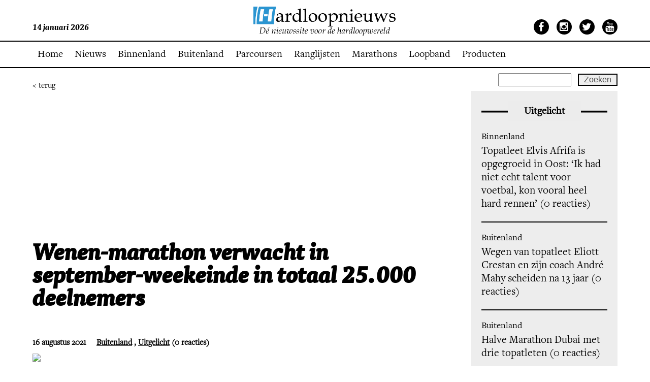

--- FILE ---
content_type: text/html; charset=UTF-8
request_url: https://www.hardloopnieuws.nl/wenen-marathon-verwacht-in-september-weekeinde-in-totaal-25-000-deelnemers/
body_size: 13196
content:
<!DOCTYPE html>
<!--[if IE 7]>
<html class="ie ie7" lang="nl-NL">
<![endif]-->
<!--[if IE 8]>
<html class="ie ie8" lang="nl-NL">
<![endif]-->
<!--[if !(IE 7) | !(IE 8)  ]><!-->

<html lang="nl-NL">
<!--<![endif]-->
<head>
    <meta name="robots" content="index, follow">
    <meta charset="UTF-8">
    <link rel="shortcut icon" href="https://www.hardloopnieuws.nl/wp-content/themes/hardloopnieuws/favicon.ico"/>
    <meta name=viewport content="width=device-width, minimum-scale=1.0, maximum-scale=1.0">
    <title>Hardloopnieuws  | Wenen-marathon verwacht in september-weekeinde in totaal 25.000 deelnemers</title>
    <link rel="profile" href="http://gmpg.org/xfn/11">
    <link rel="pingback" href="https://www.hardloopnieuws.nl/xmlrpc.php">
    <link rel="shortcut icon" href="https://www.hardloopnieuws.nl/wp-content/themes/hardloopnieuws/favicon.ico" type="image/x-icon"/>
    <link rel="stylesheet" type="text/css"
          href="https://www.hardloopnieuws.nl/wp-content/themes/hardloopnieuws/webfonts/MyFontsWebfontsKit.css">
    <!--[if lt IE 9]>
        <script src="https://www.hardloopnieuws.nl/wp-content/themes/hardloopnieuws/js/html5.js"></script>
        <![endif]-->
    <!--[if !IE 7]>
    <style type="text/css">
        #wrap {
            display: table;
            height: 100%
        }
    </style>
    <![endif]-->
    <script src="https://ajax.googleapis.com/ajax/libs/jquery/1.8.3/jquery.min.js"></script>
    <script type="text/javascript"
            src="https://www.hardloopnieuws.nl/wp-content/themes/hardloopnieuws/js/jquery.sudoSlider.min.js"></script>
    <link rel="stylesheet" type="text/css" href="https://www.hardloopnieuws.nl/wp-content/themes/hardloopnieuws/style.css">
    <link rel="stylesheet" type="text/css" href="https://www.hardloopnieuws.nl/wp-content/themes/hardloopnieuws/responsive.css">
    <link href='https://fonts.googleapis.com/css?family=Roboto:400,300,300italic,500,700,900' rel='stylesheet'
          type='text/css'>

    <script src="https://www.hardloopnieuws.nl/wp-content/themes/hardloopnieuws/js/jquery.mmenu.js" type="text/javascript"></script>
    <link href="https://www.hardloopnieuws.nl/wp-content/themes/hardloopnieuws/js/jquery.mmenu.css" type="text/css" rel="stylesheet"/>
    <link rel="stylesheet" href="https://maxcdn.bootstrapcdn.com/font-awesome/4.4.0/css/font-awesome.min.css">

    <script type="text/javascript">
        $(document).ready(function () {
            $("#my-menu").mmenu();
        });
    </script>
    <meta name='robots' content='max-image-preview:large' />
<script id="cookieyes" type="text/javascript" src="https://cdn-cookieyes.com/client_data/611eb1f4c72bcaae0664b95b/script.js"></script>
            <script data-no-defer="1" data-ezscrex="false" data-cfasync="false" data-pagespeed-no-defer data-cookieconsent="ignore">
                var ctPublicFunctions = {"_ajax_nonce":"1b85d95be9","_rest_nonce":"63d6698ffe","_ajax_url":"\/wp-admin\/admin-ajax.php","_rest_url":"https:\/\/www.hardloopnieuws.nl\/wp-json\/","data__cookies_type":"native","data__ajax_type":"rest","data__bot_detector_enabled":"0","data__frontend_data_log_enabled":1,"cookiePrefix":"","wprocket_detected":false,"host_url":"www.hardloopnieuws.nl","text__ee_click_to_select":"Klik om de hele gegevens te selecteren","text__ee_original_email":"De volledige tekst is","text__ee_got_it":"Duidelijk","text__ee_blocked":"Geblokkeerd","text__ee_cannot_connect":"Kan geen verbinding maken","text__ee_cannot_decode":"Kan e-mail niet decoderen. Onbekende reden","text__ee_email_decoder":"Cleantalk e-mail decoder","text__ee_wait_for_decoding":"De magie is onderweg!","text__ee_decoding_process":"Wacht een paar seconden terwijl we de contactgegevens decoderen."}
            </script>
        
            <script data-no-defer="1" data-ezscrex="false" data-cfasync="false" data-pagespeed-no-defer data-cookieconsent="ignore">
                var ctPublic = {"_ajax_nonce":"1b85d95be9","settings__forms__check_internal":"0","settings__forms__check_external":"0","settings__forms__force_protection":0,"settings__forms__search_test":"0","settings__forms__wc_add_to_cart":"0","settings__data__bot_detector_enabled":"0","settings__sfw__anti_crawler":0,"blog_home":"https:\/\/www.hardloopnieuws.nl\/","pixel__setting":"0","pixel__enabled":false,"pixel__url":null,"data__email_check_before_post":"1","data__email_check_exist_post":0,"data__cookies_type":"native","data__key_is_ok":true,"data__visible_fields_required":true,"wl_brandname":"Anti-Spam by CleanTalk","wl_brandname_short":"CleanTalk","ct_checkjs_key":2037568546,"emailEncoderPassKey":"6be133fecc054a8d3abf11fa68387896","bot_detector_forms_excluded":"W10=","advancedCacheExists":false,"varnishCacheExists":false,"wc_ajax_add_to_cart":false}
            </script>
        <!-- Google tag (gtag.js) toestemmingsmodus dataLayer toegevoegd door Site Kit -->
<script type="text/javascript" id="google_gtagjs-js-consent-mode-data-layer">
/* <![CDATA[ */
window.dataLayer = window.dataLayer || [];function gtag(){dataLayer.push(arguments);}
gtag('consent', 'default', {"ad_personalization":"denied","ad_storage":"denied","ad_user_data":"denied","analytics_storage":"denied","functionality_storage":"denied","security_storage":"denied","personalization_storage":"denied","region":["AT","BE","BG","CH","CY","CZ","DE","DK","EE","ES","FI","FR","GB","GR","HR","HU","IE","IS","IT","LI","LT","LU","LV","MT","NL","NO","PL","PT","RO","SE","SI","SK"],"wait_for_update":500});
window._googlesitekitConsentCategoryMap = {"statistics":["analytics_storage"],"marketing":["ad_storage","ad_user_data","ad_personalization"],"functional":["functionality_storage","security_storage"],"preferences":["personalization_storage"]};
window._googlesitekitConsents = {"ad_personalization":"denied","ad_storage":"denied","ad_user_data":"denied","analytics_storage":"denied","functionality_storage":"denied","security_storage":"denied","personalization_storage":"denied","region":["AT","BE","BG","CH","CY","CZ","DE","DK","EE","ES","FI","FR","GB","GR","HR","HU","IE","IS","IT","LI","LT","LU","LV","MT","NL","NO","PL","PT","RO","SE","SI","SK"],"wait_for_update":500};
/* ]]> */
</script>
<!-- Einde Google tag (gtag.js) toestemmingsmodus dataLayer toegevoegd door Site Kit -->
<link rel='dns-prefetch' href='//www.googletagmanager.com' />
<link rel='dns-prefetch' href='//pagead2.googlesyndication.com' />
<link rel="alternate" type="application/rss+xml" title="Hardloopnieuws &raquo; Wenen-marathon verwacht in september-weekeinde in totaal 25.000 deelnemers reacties feed" href="https://www.hardloopnieuws.nl/wenen-marathon-verwacht-in-september-weekeinde-in-totaal-25-000-deelnemers/feed/" />
<link rel="alternate" title="oEmbed (JSON)" type="application/json+oembed" href="https://www.hardloopnieuws.nl/wp-json/oembed/1.0/embed?url=https%3A%2F%2Fwww.hardloopnieuws.nl%2Fwenen-marathon-verwacht-in-september-weekeinde-in-totaal-25-000-deelnemers%2F" />
<link rel="alternate" title="oEmbed (XML)" type="text/xml+oembed" href="https://www.hardloopnieuws.nl/wp-json/oembed/1.0/embed?url=https%3A%2F%2Fwww.hardloopnieuws.nl%2Fwenen-marathon-verwacht-in-september-weekeinde-in-totaal-25-000-deelnemers%2F&#038;format=xml" />
<style id='wp-img-auto-sizes-contain-inline-css' type='text/css'>
img:is([sizes=auto i],[sizes^="auto," i]){contain-intrinsic-size:3000px 1500px}
/*# sourceURL=wp-img-auto-sizes-contain-inline-css */
</style>
<style id='wp-emoji-styles-inline-css' type='text/css'>

	img.wp-smiley, img.emoji {
		display: inline !important;
		border: none !important;
		box-shadow: none !important;
		height: 1em !important;
		width: 1em !important;
		margin: 0 0.07em !important;
		vertical-align: -0.1em !important;
		background: none !important;
		padding: 0 !important;
	}
/*# sourceURL=wp-emoji-styles-inline-css */
</style>
<style id='wp-block-library-inline-css' type='text/css'>
:root{--wp-block-synced-color:#7a00df;--wp-block-synced-color--rgb:122,0,223;--wp-bound-block-color:var(--wp-block-synced-color);--wp-editor-canvas-background:#ddd;--wp-admin-theme-color:#007cba;--wp-admin-theme-color--rgb:0,124,186;--wp-admin-theme-color-darker-10:#006ba1;--wp-admin-theme-color-darker-10--rgb:0,107,160.5;--wp-admin-theme-color-darker-20:#005a87;--wp-admin-theme-color-darker-20--rgb:0,90,135;--wp-admin-border-width-focus:2px}@media (min-resolution:192dpi){:root{--wp-admin-border-width-focus:1.5px}}.wp-element-button{cursor:pointer}:root .has-very-light-gray-background-color{background-color:#eee}:root .has-very-dark-gray-background-color{background-color:#313131}:root .has-very-light-gray-color{color:#eee}:root .has-very-dark-gray-color{color:#313131}:root .has-vivid-green-cyan-to-vivid-cyan-blue-gradient-background{background:linear-gradient(135deg,#00d084,#0693e3)}:root .has-purple-crush-gradient-background{background:linear-gradient(135deg,#34e2e4,#4721fb 50%,#ab1dfe)}:root .has-hazy-dawn-gradient-background{background:linear-gradient(135deg,#faaca8,#dad0ec)}:root .has-subdued-olive-gradient-background{background:linear-gradient(135deg,#fafae1,#67a671)}:root .has-atomic-cream-gradient-background{background:linear-gradient(135deg,#fdd79a,#004a59)}:root .has-nightshade-gradient-background{background:linear-gradient(135deg,#330968,#31cdcf)}:root .has-midnight-gradient-background{background:linear-gradient(135deg,#020381,#2874fc)}:root{--wp--preset--font-size--normal:16px;--wp--preset--font-size--huge:42px}.has-regular-font-size{font-size:1em}.has-larger-font-size{font-size:2.625em}.has-normal-font-size{font-size:var(--wp--preset--font-size--normal)}.has-huge-font-size{font-size:var(--wp--preset--font-size--huge)}.has-text-align-center{text-align:center}.has-text-align-left{text-align:left}.has-text-align-right{text-align:right}.has-fit-text{white-space:nowrap!important}#end-resizable-editor-section{display:none}.aligncenter{clear:both}.items-justified-left{justify-content:flex-start}.items-justified-center{justify-content:center}.items-justified-right{justify-content:flex-end}.items-justified-space-between{justify-content:space-between}.screen-reader-text{border:0;clip-path:inset(50%);height:1px;margin:-1px;overflow:hidden;padding:0;position:absolute;width:1px;word-wrap:normal!important}.screen-reader-text:focus{background-color:#ddd;clip-path:none;color:#444;display:block;font-size:1em;height:auto;left:5px;line-height:normal;padding:15px 23px 14px;text-decoration:none;top:5px;width:auto;z-index:100000}html :where(.has-border-color){border-style:solid}html :where([style*=border-top-color]){border-top-style:solid}html :where([style*=border-right-color]){border-right-style:solid}html :where([style*=border-bottom-color]){border-bottom-style:solid}html :where([style*=border-left-color]){border-left-style:solid}html :where([style*=border-width]){border-style:solid}html :where([style*=border-top-width]){border-top-style:solid}html :where([style*=border-right-width]){border-right-style:solid}html :where([style*=border-bottom-width]){border-bottom-style:solid}html :where([style*=border-left-width]){border-left-style:solid}html :where(img[class*=wp-image-]){height:auto;max-width:100%}:where(figure){margin:0 0 1em}html :where(.is-position-sticky){--wp-admin--admin-bar--position-offset:var(--wp-admin--admin-bar--height,0px)}@media screen and (max-width:600px){html :where(.is-position-sticky){--wp-admin--admin-bar--position-offset:0px}}

/*# sourceURL=wp-block-library-inline-css */
</style><style id='wp-block-paragraph-inline-css' type='text/css'>
.is-small-text{font-size:.875em}.is-regular-text{font-size:1em}.is-large-text{font-size:2.25em}.is-larger-text{font-size:3em}.has-drop-cap:not(:focus):first-letter{float:left;font-size:8.4em;font-style:normal;font-weight:100;line-height:.68;margin:.05em .1em 0 0;text-transform:uppercase}body.rtl .has-drop-cap:not(:focus):first-letter{float:none;margin-left:.1em}p.has-drop-cap.has-background{overflow:hidden}:root :where(p.has-background){padding:1.25em 2.375em}:where(p.has-text-color:not(.has-link-color)) a{color:inherit}p.has-text-align-left[style*="writing-mode:vertical-lr"],p.has-text-align-right[style*="writing-mode:vertical-rl"]{rotate:180deg}
/*# sourceURL=https://www.hardloopnieuws.nl/wp-includes/blocks/paragraph/style.min.css */
</style>
<style id='global-styles-inline-css' type='text/css'>
:root{--wp--preset--aspect-ratio--square: 1;--wp--preset--aspect-ratio--4-3: 4/3;--wp--preset--aspect-ratio--3-4: 3/4;--wp--preset--aspect-ratio--3-2: 3/2;--wp--preset--aspect-ratio--2-3: 2/3;--wp--preset--aspect-ratio--16-9: 16/9;--wp--preset--aspect-ratio--9-16: 9/16;--wp--preset--color--black: #000000;--wp--preset--color--cyan-bluish-gray: #abb8c3;--wp--preset--color--white: #ffffff;--wp--preset--color--pale-pink: #f78da7;--wp--preset--color--vivid-red: #cf2e2e;--wp--preset--color--luminous-vivid-orange: #ff6900;--wp--preset--color--luminous-vivid-amber: #fcb900;--wp--preset--color--light-green-cyan: #7bdcb5;--wp--preset--color--vivid-green-cyan: #00d084;--wp--preset--color--pale-cyan-blue: #8ed1fc;--wp--preset--color--vivid-cyan-blue: #0693e3;--wp--preset--color--vivid-purple: #9b51e0;--wp--preset--gradient--vivid-cyan-blue-to-vivid-purple: linear-gradient(135deg,rgb(6,147,227) 0%,rgb(155,81,224) 100%);--wp--preset--gradient--light-green-cyan-to-vivid-green-cyan: linear-gradient(135deg,rgb(122,220,180) 0%,rgb(0,208,130) 100%);--wp--preset--gradient--luminous-vivid-amber-to-luminous-vivid-orange: linear-gradient(135deg,rgb(252,185,0) 0%,rgb(255,105,0) 100%);--wp--preset--gradient--luminous-vivid-orange-to-vivid-red: linear-gradient(135deg,rgb(255,105,0) 0%,rgb(207,46,46) 100%);--wp--preset--gradient--very-light-gray-to-cyan-bluish-gray: linear-gradient(135deg,rgb(238,238,238) 0%,rgb(169,184,195) 100%);--wp--preset--gradient--cool-to-warm-spectrum: linear-gradient(135deg,rgb(74,234,220) 0%,rgb(151,120,209) 20%,rgb(207,42,186) 40%,rgb(238,44,130) 60%,rgb(251,105,98) 80%,rgb(254,248,76) 100%);--wp--preset--gradient--blush-light-purple: linear-gradient(135deg,rgb(255,206,236) 0%,rgb(152,150,240) 100%);--wp--preset--gradient--blush-bordeaux: linear-gradient(135deg,rgb(254,205,165) 0%,rgb(254,45,45) 50%,rgb(107,0,62) 100%);--wp--preset--gradient--luminous-dusk: linear-gradient(135deg,rgb(255,203,112) 0%,rgb(199,81,192) 50%,rgb(65,88,208) 100%);--wp--preset--gradient--pale-ocean: linear-gradient(135deg,rgb(255,245,203) 0%,rgb(182,227,212) 50%,rgb(51,167,181) 100%);--wp--preset--gradient--electric-grass: linear-gradient(135deg,rgb(202,248,128) 0%,rgb(113,206,126) 100%);--wp--preset--gradient--midnight: linear-gradient(135deg,rgb(2,3,129) 0%,rgb(40,116,252) 100%);--wp--preset--font-size--small: 13px;--wp--preset--font-size--medium: 20px;--wp--preset--font-size--large: 36px;--wp--preset--font-size--x-large: 42px;--wp--preset--spacing--20: 0.44rem;--wp--preset--spacing--30: 0.67rem;--wp--preset--spacing--40: 1rem;--wp--preset--spacing--50: 1.5rem;--wp--preset--spacing--60: 2.25rem;--wp--preset--spacing--70: 3.38rem;--wp--preset--spacing--80: 5.06rem;--wp--preset--shadow--natural: 6px 6px 9px rgba(0, 0, 0, 0.2);--wp--preset--shadow--deep: 12px 12px 50px rgba(0, 0, 0, 0.4);--wp--preset--shadow--sharp: 6px 6px 0px rgba(0, 0, 0, 0.2);--wp--preset--shadow--outlined: 6px 6px 0px -3px rgb(255, 255, 255), 6px 6px rgb(0, 0, 0);--wp--preset--shadow--crisp: 6px 6px 0px rgb(0, 0, 0);}:where(.is-layout-flex){gap: 0.5em;}:where(.is-layout-grid){gap: 0.5em;}body .is-layout-flex{display: flex;}.is-layout-flex{flex-wrap: wrap;align-items: center;}.is-layout-flex > :is(*, div){margin: 0;}body .is-layout-grid{display: grid;}.is-layout-grid > :is(*, div){margin: 0;}:where(.wp-block-columns.is-layout-flex){gap: 2em;}:where(.wp-block-columns.is-layout-grid){gap: 2em;}:where(.wp-block-post-template.is-layout-flex){gap: 1.25em;}:where(.wp-block-post-template.is-layout-grid){gap: 1.25em;}.has-black-color{color: var(--wp--preset--color--black) !important;}.has-cyan-bluish-gray-color{color: var(--wp--preset--color--cyan-bluish-gray) !important;}.has-white-color{color: var(--wp--preset--color--white) !important;}.has-pale-pink-color{color: var(--wp--preset--color--pale-pink) !important;}.has-vivid-red-color{color: var(--wp--preset--color--vivid-red) !important;}.has-luminous-vivid-orange-color{color: var(--wp--preset--color--luminous-vivid-orange) !important;}.has-luminous-vivid-amber-color{color: var(--wp--preset--color--luminous-vivid-amber) !important;}.has-light-green-cyan-color{color: var(--wp--preset--color--light-green-cyan) !important;}.has-vivid-green-cyan-color{color: var(--wp--preset--color--vivid-green-cyan) !important;}.has-pale-cyan-blue-color{color: var(--wp--preset--color--pale-cyan-blue) !important;}.has-vivid-cyan-blue-color{color: var(--wp--preset--color--vivid-cyan-blue) !important;}.has-vivid-purple-color{color: var(--wp--preset--color--vivid-purple) !important;}.has-black-background-color{background-color: var(--wp--preset--color--black) !important;}.has-cyan-bluish-gray-background-color{background-color: var(--wp--preset--color--cyan-bluish-gray) !important;}.has-white-background-color{background-color: var(--wp--preset--color--white) !important;}.has-pale-pink-background-color{background-color: var(--wp--preset--color--pale-pink) !important;}.has-vivid-red-background-color{background-color: var(--wp--preset--color--vivid-red) !important;}.has-luminous-vivid-orange-background-color{background-color: var(--wp--preset--color--luminous-vivid-orange) !important;}.has-luminous-vivid-amber-background-color{background-color: var(--wp--preset--color--luminous-vivid-amber) !important;}.has-light-green-cyan-background-color{background-color: var(--wp--preset--color--light-green-cyan) !important;}.has-vivid-green-cyan-background-color{background-color: var(--wp--preset--color--vivid-green-cyan) !important;}.has-pale-cyan-blue-background-color{background-color: var(--wp--preset--color--pale-cyan-blue) !important;}.has-vivid-cyan-blue-background-color{background-color: var(--wp--preset--color--vivid-cyan-blue) !important;}.has-vivid-purple-background-color{background-color: var(--wp--preset--color--vivid-purple) !important;}.has-black-border-color{border-color: var(--wp--preset--color--black) !important;}.has-cyan-bluish-gray-border-color{border-color: var(--wp--preset--color--cyan-bluish-gray) !important;}.has-white-border-color{border-color: var(--wp--preset--color--white) !important;}.has-pale-pink-border-color{border-color: var(--wp--preset--color--pale-pink) !important;}.has-vivid-red-border-color{border-color: var(--wp--preset--color--vivid-red) !important;}.has-luminous-vivid-orange-border-color{border-color: var(--wp--preset--color--luminous-vivid-orange) !important;}.has-luminous-vivid-amber-border-color{border-color: var(--wp--preset--color--luminous-vivid-amber) !important;}.has-light-green-cyan-border-color{border-color: var(--wp--preset--color--light-green-cyan) !important;}.has-vivid-green-cyan-border-color{border-color: var(--wp--preset--color--vivid-green-cyan) !important;}.has-pale-cyan-blue-border-color{border-color: var(--wp--preset--color--pale-cyan-blue) !important;}.has-vivid-cyan-blue-border-color{border-color: var(--wp--preset--color--vivid-cyan-blue) !important;}.has-vivid-purple-border-color{border-color: var(--wp--preset--color--vivid-purple) !important;}.has-vivid-cyan-blue-to-vivid-purple-gradient-background{background: var(--wp--preset--gradient--vivid-cyan-blue-to-vivid-purple) !important;}.has-light-green-cyan-to-vivid-green-cyan-gradient-background{background: var(--wp--preset--gradient--light-green-cyan-to-vivid-green-cyan) !important;}.has-luminous-vivid-amber-to-luminous-vivid-orange-gradient-background{background: var(--wp--preset--gradient--luminous-vivid-amber-to-luminous-vivid-orange) !important;}.has-luminous-vivid-orange-to-vivid-red-gradient-background{background: var(--wp--preset--gradient--luminous-vivid-orange-to-vivid-red) !important;}.has-very-light-gray-to-cyan-bluish-gray-gradient-background{background: var(--wp--preset--gradient--very-light-gray-to-cyan-bluish-gray) !important;}.has-cool-to-warm-spectrum-gradient-background{background: var(--wp--preset--gradient--cool-to-warm-spectrum) !important;}.has-blush-light-purple-gradient-background{background: var(--wp--preset--gradient--blush-light-purple) !important;}.has-blush-bordeaux-gradient-background{background: var(--wp--preset--gradient--blush-bordeaux) !important;}.has-luminous-dusk-gradient-background{background: var(--wp--preset--gradient--luminous-dusk) !important;}.has-pale-ocean-gradient-background{background: var(--wp--preset--gradient--pale-ocean) !important;}.has-electric-grass-gradient-background{background: var(--wp--preset--gradient--electric-grass) !important;}.has-midnight-gradient-background{background: var(--wp--preset--gradient--midnight) !important;}.has-small-font-size{font-size: var(--wp--preset--font-size--small) !important;}.has-medium-font-size{font-size: var(--wp--preset--font-size--medium) !important;}.has-large-font-size{font-size: var(--wp--preset--font-size--large) !important;}.has-x-large-font-size{font-size: var(--wp--preset--font-size--x-large) !important;}
/*# sourceURL=global-styles-inline-css */
</style>

<style id='classic-theme-styles-inline-css' type='text/css'>
/*! This file is auto-generated */
.wp-block-button__link{color:#fff;background-color:#32373c;border-radius:9999px;box-shadow:none;text-decoration:none;padding:calc(.667em + 2px) calc(1.333em + 2px);font-size:1.125em}.wp-block-file__button{background:#32373c;color:#fff;text-decoration:none}
/*# sourceURL=/wp-includes/css/classic-themes.min.css */
</style>
<link rel='stylesheet' id='cleantalk-public-css-css' href='https://www.hardloopnieuws.nl/wp-content/plugins/cleantalk-spam-protect/css/cleantalk-public.min.css?ver=6.70.1_1766503172' type='text/css' media='all' />
<link rel='stylesheet' id='cleantalk-email-decoder-css-css' href='https://www.hardloopnieuws.nl/wp-content/plugins/cleantalk-spam-protect/css/cleantalk-email-decoder.min.css?ver=6.70.1_1766503172' type='text/css' media='all' />
<link rel='stylesheet' id='page-list-style-css' href='https://www.hardloopnieuws.nl/wp-content/plugins/page-list/css/page-list.css?ver=5.9' type='text/css' media='all' />
<link rel='stylesheet' id='tablepress-default-css' href='https://www.hardloopnieuws.nl/wp-content/plugins/tablepress/css/build/default.css?ver=3.2.6' type='text/css' media='all' />
<script type="text/javascript" src="https://www.hardloopnieuws.nl/wp-content/plugins/cleantalk-spam-protect/js/apbct-public-bundle_gathering.min.js?ver=6.70.1_1766503172" id="apbct-public-bundle_gathering.min-js-js"></script>
<link rel="https://api.w.org/" href="https://www.hardloopnieuws.nl/wp-json/" /><link rel="alternate" title="JSON" type="application/json" href="https://www.hardloopnieuws.nl/wp-json/wp/v2/posts/665596" /><link rel="EditURI" type="application/rsd+xml" title="RSD" href="https://www.hardloopnieuws.nl/xmlrpc.php?rsd" />
<meta name="generator" content="WordPress 6.9" />
<link rel="canonical" href="https://www.hardloopnieuws.nl/wenen-marathon-verwacht-in-september-weekeinde-in-totaal-25-000-deelnemers/" />
<link rel='shortlink' href='https://www.hardloopnieuws.nl/?p=665596' />

		<!-- GA Google Analytics @ https://m0n.co/ga -->
		<script async src="https://www.googletagmanager.com/gtag/js?id=G-J5HW9Q9XNL"></script>
		<script>
			window.dataLayer = window.dataLayer || [];
			function gtag(){dataLayer.push(arguments);}
			gtag('js', new Date());
			gtag('config', 'G-J5HW9Q9XNL');
		</script>

	<meta name="generator" content="Site Kit by Google 1.170.0" />
<!-- Google AdSense meta tags toegevoegd door Site Kit -->
<meta name="google-adsense-platform-account" content="ca-host-pub-2644536267352236">
<meta name="google-adsense-platform-domain" content="sitekit.withgoogle.com">
<!-- Einde Google AdSense meta tags toegevoegd door Site Kit -->

<!-- Google Tag Manager snippet toegevoegd door Site Kit -->
<script type="text/javascript">
/* <![CDATA[ */

			( function( w, d, s, l, i ) {
				w[l] = w[l] || [];
				w[l].push( {'gtm.start': new Date().getTime(), event: 'gtm.js'} );
				var f = d.getElementsByTagName( s )[0],
					j = d.createElement( s ), dl = l != 'dataLayer' ? '&l=' + l : '';
				j.async = true;
				j.src = 'https://www.googletagmanager.com/gtm.js?id=' + i + dl;
				f.parentNode.insertBefore( j, f );
			} )( window, document, 'script', 'dataLayer', 'GTM-MHLRFK6P' );
			
/* ]]> */
</script>

<!-- Einde Google Tag Manager snippet toegevoegd door Site Kit -->

<!-- Google AdSense snippet toegevoegd door Site Kit -->
<script type="text/javascript" async="async" src="https://pagead2.googlesyndication.com/pagead/js/adsbygoogle.js?client=ca-pub-6235664973433509&amp;host=ca-host-pub-2644536267352236" crossorigin="anonymous"></script>

<!-- Einde Google AdSense snippet toegevoegd door Site Kit -->
<link rel="icon" href="https://www.hardloopnieuws.nl/wp-content/uploads/2021/03/Favicon.png" sizes="32x32" />
<link rel="icon" href="https://www.hardloopnieuws.nl/wp-content/uploads/2021/03/Favicon.png" sizes="192x192" />
<link rel="apple-touch-icon" href="https://www.hardloopnieuws.nl/wp-content/uploads/2021/03/Favicon.png" />
<meta name="msapplication-TileImage" content="https://www.hardloopnieuws.nl/wp-content/uploads/2021/03/Favicon.png" />
<link rel='stylesheet' id='gglcptch-css' href='https://www.hardloopnieuws.nl/wp-content/plugins/google-captcha/css/gglcptch.css?ver=1.85' type='text/css' media='all' />
</head>

<body class="wp-singular post-template-default single single-post postid-665596 single-format-standard wp-theme-hardloopnieuws">
<div class="my-page">

            <style>
            #header {
                top: 0px !important;
            }

            #menu {
                margin-top: -52px !important;
            }

            #content {
                margin-top: 134px;
            }

            @media (max-width: 736px) {
                #menu {
                    margin-top: -82px !important;
                }
            }
        </style>
        <div id="header">

        <div class="centering fluid">
            <div class="left">
                14 januari 2026            </div>
            <div class="centre">
                <div class="logo">
                    <h1>
                        <a href="https://www.hardloopnieuws.nl">Hardloopnieuws</a>
                    </h1>
                </div>
            </div>
            <div class="right">
                <ul>
                    <li><a href="https://www.facebook.com/Hardloopnieuws.nl/" target="_blank"><i
                                    class="fa fa-facebook"></i></a></li>
                    <li><a href="https://www.instagram.com/hardloopnieuws.nl/" target="_blank"><i
                                    class="fa fa-instagram"></i></a></li>
                    <li><a href="https://twitter.com/Hardloopnieuws" target="_blank"><i class="fa fa-twitter"></i></a>
                    </li>
                    <li><a href="https://www.youtube.com/user/Hardloopnieuws" target="_blank"><i
                                    class="fa fa-youtube"></i></a></li>
                </ul>
            </div>
        </div>
    </div>
    <div id="menu">
        <div class="centering fluid">
            <div class="menu-hoofd-menu-container"><ul id="menu-hoofd-menu" class="menu"><li id="menu-item-552802" class="menu-item menu-item-type-post_type menu-item-object-page menu-item-home menu-item-552802"><a href="https://www.hardloopnieuws.nl/">Home</a></li>
<li id="menu-item-552804" class="menu-item menu-item-type-post_type menu-item-object-page menu-item-552804"><a href="https://www.hardloopnieuws.nl/nieuws/">Nieuws</a></li>
<li id="menu-item-552838" class="menu-item menu-item-type-taxonomy menu-item-object-category menu-item-552838"><a href="https://www.hardloopnieuws.nl/category/binnenland/">Binnenland</a></li>
<li id="menu-item-552839" class="menu-item menu-item-type-taxonomy menu-item-object-category current-post-ancestor current-menu-parent current-post-parent menu-item-552839"><a href="https://www.hardloopnieuws.nl/category/buitenland/">Buitenland</a></li>
<li id="menu-item-552803" class="menu-item menu-item-type-post_type menu-item-object-page menu-item-552803"><a href="https://www.hardloopnieuws.nl/gemeten/">Parcoursen</a></li>
<li id="menu-item-708976" class="menu-item menu-item-type-post_type menu-item-object-page menu-item-708976"><a href="https://www.hardloopnieuws.nl/ranglijsten/">Ranglijsten</a></li>
<li id="menu-item-693765" class="menu-item menu-item-type-post_type menu-item-object-page menu-item-693765"><a href="https://www.hardloopnieuws.nl/marathonkalender-nederland/">Marathons</a></li>
<li id="menu-item-708076" class="menu-item menu-item-type-post_type menu-item-object-page menu-item-708076"><a href="https://www.hardloopnieuws.nl/moov-loopband-aanbieding/">Loopband</a></li>
<li id="menu-item-711802" class="menu-item menu-item-type-taxonomy menu-item-object-category menu-item-711802"><a href="https://www.hardloopnieuws.nl/category/producten/">Producten</a></li>
</ul></div>            <ul class="search">
                <form role="search" method="get" id="searchform" class="searchform" action="https://www.hardloopnieuws.nl/">
				<div>
					<label class="screen-reader-text" for="s">Zoeken naar:</label>
					<input type="text" value="" name="s" id="s" />
					<input type="submit" id="searchsubmit" value="Zoeken" />
				</div>
			</form>            </ul>
            <a href="#my-menu" class="resp_btn"><i class="fa fa-bars"></i> Menu</a>
        </div>
    </div>
<div id="content">
    <div class="centering fluid" id="wrap">
        <a href="" class="terug-btn">< terug</a>
        <div class="news-artikle">
               <script async src="https://pagead2.googlesyndication.com/pagead/js/adsbygoogle.js?client=ca-pub-6235664973433509"
     crossorigin="anonymous"></script>
<!-- Midden -->
<ins class="adsbygoogle"
     style="display:block"
     data-ad-client="ca-pub-6235664973433509"
     data-ad-slot="8253591548"
     data-ad-format="auto"
     data-full-width-responsive="true"></ins>
<script>
     (adsbygoogle = window.adsbygoogle || []).push({});
</script>    
                <h2>Wenen-marathon verwacht in september-weekeinde in totaal 25.000 deelnemers</h2>
                                <span class="date">16 augustus 2021</span><span class="cat"><ul class="post-categories">
	<li><a href="https://www.hardloopnieuws.nl/category/buitenland/" rel="category tag">Buitenland</a></li>
	<li><a href="https://www.hardloopnieuws.nl/category/uitgelicht/" rel="category tag">Uitgelicht</a></li></ul> (0 reacties)</span>
                <img class="news_artikel_img" src="https://live.staticflickr.com/4607/https://live.staticflickr.com/4607/39949588564_4d8c05954b_o.jpg">                <div class="content">
                    
<p><em>Op 12 september vindt de 38e editie van de Vienna City Marathon plaats. In het hele weekeinde zijn er in totaal zo’n 25.000 inschrijvingen op de diverse afstanden. Tweeëneenhalf jaar geleden is de laatste, vergelijkbare marathon geweest. Er is een uitgebreid draaiboek met gezondheids- en veiligheidsmaatregelen. In Oostenrijk zijn sinds vorige maand grote bijeenkomsten met veel mensen weer mogelijk. </em><br><br>Er zijn inmiddels wat namen bekend van internationale atleten die aan de start staan. Het topveld bij de vrouwen wordt later bekend gemaakt. Een van de kanshebbers is de Ethiopiër Betesfa Getahun, die in 2019 bij zijn debuut in Amsterdam 2.05.28u. heeft gelopen. Verder worden de Oegandees Samuel Mutai en de Kenianen Bethwell Rutto en Edwin Kosgei aangekondigd. De twee Keniaanse marathonlopers hebben dit jaar in april in het Italiaanse Siena, resp. 2.07.41u. en 2.07.51u. gelopen. Er komen ook vier Japanners naar de Oostenrijkse hoofdstad met tijden van 2.07-2.10u. achter hun naam.</p>
                </div>
<script async src="https://pagead2.googlesyndication.com/pagead/js/adsbygoogle.js?client=ca-pub-6235664973433509"
     crossorigin="anonymous"></script>
<!-- Rechthoek_nieuw -->
<ins class="adsbygoogle"
     style="display:block"
     data-ad-client="ca-pub-6235664973433509"
     data-ad-slot="6058772978"
     data-ad-format="auto"
     data-full-width-responsive="true"></ins>
<script>
     (adsbygoogle = window.adsbygoogle || []).push({});
</script>
                <div class="divider"></div>
                <div class="social-sharing">
                    <h4>Deel dit artikel</h4>
                    <div class="social-btns">
                        <a href="http://www.facebook.com/sharer.php?u=https://www.hardloopnieuws.nl/wenen-marathon-verwacht-in-september-weekeinde-in-totaal-25-000-deelnemers/" target="_blank">
                            <i class="fa fa-facebook"></i>
                        </a>
                        <a href="https://twitter.com/share?url=https://www.hardloopnieuws.nl/wenen-marathon-verwacht-in-september-weekeinde-in-totaal-25-000-deelnemers/&amp;hashtags=hardloopnieuws" target="_blank">
                            <i class="fa fa-twitter"></i>
                        </a>
                        <a href="http://www.linkedin.com/shareArticle?mini=true&amp;url=https://www.hardloopnieuws.nl/wenen-marathon-verwacht-in-september-weekeinde-in-totaal-25-000-deelnemers/" target="_blank">
                            <i class="fa fa-linkedin"></i>
                        </a>
                        <a href="mailto:?Subject=Wenen-marathon verwacht in september-weekeinde in totaal 25.000 deelnemers&amp;Body=https://www.hardloopnieuws.nl/wenen-marathon-verwacht-in-september-weekeinde-in-totaal-25-000-deelnemers/">
                            <i class="fa fa-envelope"></i>
                        </a>
                    </div>
                </div>                
                <div class="divider"></div>
                
            
            <div class="comment_area">
                <h4>Reacties</h4>
                <ul style="margin-bottom: 40px;">
                Geen reacties.                </ul>          
                <a href="https://www.hardloopnieuws.nl/login" style="margin-top: 40px;">Al een account, log hier in.</a>
                	<div id="respond" class="comment-respond">
		<h3 id="reply-title" class="comment-reply-title">Geef een reactie <small><a rel="nofollow" id="cancel-comment-reply-link" href="/wenen-marathon-verwacht-in-september-weekeinde-in-totaal-25-000-deelnemers/#respond" style="display:none;">Reactie annuleren</a></small></h3><form action="https://www.hardloopnieuws.nl/wp-comments-post.php" method="post" id="commentform" class="comment-form"><p class="comment-notes"><span id="email-notes">Je e-mailadres wordt niet gepubliceerd.</span> <span class="required-field-message">Vereiste velden zijn gemarkeerd met <span class="required">*</span></span></p><p class="comment-form-comment"><label for="comment">Reactie <span class="required">*</span></label> <textarea id="comment" name="comment" cols="45" rows="8" maxlength="65525" required="required"></textarea></p><p class="comment-form-author"><label for="author">Naam <span class="required">*</span></label> <input id="author" name="author" type="text" value="" size="30" maxlength="245" autocomplete="name" required="required" /></p>
<p class="comment-form-email"><label for="email">E-mail <span class="required">*</span></label> <input id="email" name="email" type="text" value="" size="30" maxlength="100" aria-describedby="email-notes" autocomplete="email" required="required" /></p>
<p class="comment-form-url"><label for="url">Site</label> <input id="url" name="url" type="text" value="" size="30" maxlength="200" autocomplete="url" /></p>
<div class="gglcptch gglcptch_v2"><div id="gglcptch_recaptcha_3464598882" class="gglcptch_recaptcha"></div>
				<noscript>
					<div style="width: 302px;">
						<div style="width: 302px; height: 422px; position: relative;">
							<div style="width: 302px; height: 422px; position: absolute;">
								<iframe src="https://www.google.com/recaptcha/api/fallback?k=6Ley7CAUAAAAAEw-18tYu92nSfWkMctDdwQ_m_3j" frameborder="0" scrolling="no" style="width: 302px; height:422px; border-style: none;"></iframe>
							</div>
						</div>
						<div style="border-style: none; bottom: 12px; left: 25px; margin: 0px; padding: 0px; right: 25px; background: #f9f9f9; border: 1px solid #c1c1c1; border-radius: 3px; height: 60px; width: 300px;">
							<input type="hidden" id="g-recaptcha-response" name="g-recaptcha-response" class="g-recaptcha-response" style="width: 250px !important; height: 40px !important; border: 1px solid #c1c1c1 !important; margin: 10px 25px !important; padding: 0px !important; resize: none !important;">
						</div>
					</div>
				</noscript></div><p class="form-submit"><input name="submit" type="submit" id="submit" class="submit" value="Reactie plaatsen" /> <input type='hidden' name='comment_post_ID' value='665596' id='comment_post_ID' />
<input type='hidden' name='comment_parent' id='comment_parent' value='0' />
</p></form>	</div><!-- #respond -->
	            </div>
        </div>        
        <div class="sidebar">
    <div class="sidebar_top">
        <div class="sidebar_title">
            <h4>Uitgelicht</h4>
        </div>
        <ul>
                            <li>
                    <span class="side_category"><ul class="post-categories">
	<li><a href="https://www.hardloopnieuws.nl/category/binnenland/" rel="category tag">Binnenland</a></li>
	<li><a href="https://www.hardloopnieuws.nl/category/uitgelicht/" rel="category tag">Uitgelicht</a></li></ul></span>
                    <h3><a href="https://www.hardloopnieuws.nl/topatleet-elvis-afrifa-is-opgegroeid-in-oost-ik-had-niet-echt-talent-voor-voetbal-kon-vooral-heel-hard-rennen/">Topatleet Elvis Afrifa is opgegroeid in Oost: ‘Ik had niet echt talent voor voetbal, kon vooral heel hard rennen’ (0 reacties)</a></h3>
                </li>
                                <li>
                    <span class="side_category"><ul class="post-categories">
	<li><a href="https://www.hardloopnieuws.nl/category/buitenland/" rel="category tag">Buitenland</a></li>
	<li><a href="https://www.hardloopnieuws.nl/category/uitgelicht/" rel="category tag">Uitgelicht</a></li></ul></span>
                    <h3><a href="https://www.hardloopnieuws.nl/wegen-van-topatleet-eliott-crestan-en-zijn-coach-andre-mahy-scheiden-na-13-jaar/">Wegen van topatleet Eliott Crestan en zijn coach André Mahy scheiden na 13 jaar (0 reacties)</a></h3>
                </li>
                                <li>
                    <span class="side_category"><ul class="post-categories">
	<li><a href="https://www.hardloopnieuws.nl/category/buitenland/" rel="category tag">Buitenland</a></li>
	<li><a href="https://www.hardloopnieuws.nl/category/uitgelicht/" rel="category tag">Uitgelicht</a></li></ul></span>
                    <h3><a href="https://www.hardloopnieuws.nl/halve-marathon-dubai-met-drie-topatleten/">Halve Marathon Dubai met drie topatleten (0 reacties)</a></h3>
                </li>
                                <li>
                    <span class="side_category"><ul class="post-categories">
	<li><a href="https://www.hardloopnieuws.nl/category/buitenland/" rel="category tag">Buitenland</a></li>
	<li><a href="https://www.hardloopnieuws.nl/category/uitgelicht/" rel="category tag">Uitgelicht</a></li></ul></span>
                    <h3><a href="https://www.hardloopnieuws.nl/ruti-aga-en-dawit-wolde-winnen-opnieuw-xiamen-marathon/">Ruti Aga en Dawit Wolde winnen opnieuw Xiamen-marathon (0 reacties)</a></h3>
                </li>
                                <li>
                    <span class="side_category"><ul class="post-categories">
	<li><a href="https://www.hardloopnieuws.nl/category/buitenland/" rel="category tag">Buitenland</a></li>
	<li><a href="https://www.hardloopnieuws.nl/category/uitgelicht/" rel="category tag">Uitgelicht</a></li></ul></span>
                    <h3><a href="https://www.hardloopnieuws.nl/albert-korir-winnaar-van-de-new-york-marathon-test-positief-voor-epo-variant-cera/">Albert Korir winnaar van de New York marathon test positief voor EPO-variant CERA (0 reacties)</a></h3>
                </li>
                        </ul>
    </div>
    </div>        <div class="clear"></div>
        <div class="divider"></div>
        <div id="latest_news">
    <h4>Gerelateerd</h4>
    <div class="centering fluid" id="wrap" style="margin-top: 50px;">
                    <div class="news-column">
                <div class="news-img" style="background-image: url('https://live.staticflickr.com/65535/54596033714_f2e30f8c64_o.png')" post-id="706857">                <a href="https://www.hardloopnieuws.nl/marathon-lopen-en-klassieke-muziek-spelen-dat-kan-in-wenen/"></a>
                </div>
                <h3>
                    <a href="https://www.hardloopnieuws.nl/marathon-lopen-en-klassieke-muziek-spelen-dat-kan-in-wenen/">Marathon lopen en klassieke muziek spelen; dat kan in Wenen</a>
                </h3>
                <div class="news-categorie">
                    <ul class="post-categories">
	<li><a href="https://www.hardloopnieuws.nl/category/buitenland/" rel="category tag">Buitenland</a></li>
	<li><a href="https://www.hardloopnieuws.nl/category/uitgelicht/" rel="category tag">Uitgelicht</a></li></ul> (0 reacties)
                </div>
            </div>
                    <div class="news-column">
                <div class="news-img" style="background-image: url('https://live.staticflickr.com/65535/54434398063_7021711dc3_b.jpg')" post-id="704736">                <a href="https://www.hardloopnieuws.nl/een-ijskoude-verrassing-door-haftamu-abadi-en-betty-chepkemoi-in-wenen-video-en-uitslagen/"></a>
                </div>
                <h3>
                    <a href="https://www.hardloopnieuws.nl/een-ijskoude-verrassing-door-haftamu-abadi-en-betty-chepkemoi-in-wenen-video-en-uitslagen/">Een ijskoude verrassing door Haftamu Abadi en Betty Chepkemoi in Wenen (video en uitslagen)</a>
                </h3>
                <div class="news-categorie">
                    <ul class="post-categories">
	<li><a href="https://www.hardloopnieuws.nl/category/buitenland/" rel="category tag">Buitenland</a></li>
	<li><a href="https://www.hardloopnieuws.nl/category/uitgelicht/" rel="category tag">Uitgelicht</a></li></ul> (0 reacties)
                </div>
            </div>
                    <div class="news-column">
                <div class="news-img" style="background-image: url('https://live.staticflickr.com/65535/54430712298_9b27ec4c21_o.jpg')" post-id="704688">                <a href="https://www.hardloopnieuws.nl/keniaanse-toplopers-willen-zondag-er-een-snelle-wenen-marathon-van-maken/"></a>
                </div>
                <h3>
                    <a href="https://www.hardloopnieuws.nl/keniaanse-toplopers-willen-zondag-er-een-snelle-wenen-marathon-van-maken/">Keniaanse toplopers willen zondag er een snelle Wenen marathon van maken. Voorbeschouwing mannen.</a>
                </h3>
                <div class="news-categorie">
                    <ul class="post-categories">
	<li><a href="https://www.hardloopnieuws.nl/category/buitenland/" rel="category tag">Buitenland</a></li>
	<li><a href="https://www.hardloopnieuws.nl/category/uitgelicht/" rel="category tag">Uitgelicht</a></li></ul> (0 reacties)
                </div>
            </div>
                    <div class="news-column">
                <div class="news-img" style="background-image: url('https://live.staticflickr.com/65535/54415432424_e631e687f4_o.jpg')" post-id="704439">                <a href="https://www.hardloopnieuws.nl/sterk-startveld-wenen-marathon-zes-april/"></a>
                </div>
                <h3>
                    <a href="https://www.hardloopnieuws.nl/sterk-startveld-wenen-marathon-zes-april/">Sterk startveld Wenen marathon zes april</a>
                </h3>
                <div class="news-categorie">
                    <ul class="post-categories">
	<li><a href="https://www.hardloopnieuws.nl/category/buitenland/" rel="category tag">Buitenland</a></li>
	<li><a href="https://www.hardloopnieuws.nl/category/uitgelicht/" rel="category tag">Uitgelicht</a></li></ul> (0 reacties)
                </div>
            </div>
                    <div class="news-column">
                <div class="news-img" style="background-image: url('https://live.staticflickr.com/65535/54338180146_17823c60e5_o.jpg')" post-id="703243">                <a href="https://www.hardloopnieuws.nl/parcoursrecordhouder-vibian-chepkirui-jaagt-op-derde-triomf-in-wenen/"></a>
                </div>
                <h3>
                    <a href="https://www.hardloopnieuws.nl/parcoursrecordhouder-vibian-chepkirui-jaagt-op-derde-triomf-in-wenen/">Parcoursrecordhouder Vibian Chepkirui jaagt op derde triomf in Wenen</a>
                </h3>
                <div class="news-categorie">
                    <ul class="post-categories">
	<li><a href="https://www.hardloopnieuws.nl/category/buitenland/" rel="category tag">Buitenland</a></li></ul> (0 reacties)
                </div>
            </div>
                    <div class="news-column">
                <div class="news-img" style="background-image: url('https://live.staticflickr.com/65535/53665318825_522b86f7ef_o.jpg')" post-id="694651">                <a href="https://www.hardloopnieuws.nl/chala-regasa-en-bethwell-yegon-opnieuw-van-start-in-wenen-marathon/"></a>
                </div>
                <h3>
                    <a href="https://www.hardloopnieuws.nl/chala-regasa-en-bethwell-yegon-opnieuw-van-start-in-wenen-marathon/">Chala Regasa en Bethwell Yegon opnieuw van start in Wenen marathon</a>
                </h3>
                <div class="news-categorie">
                    <ul class="post-categories">
	<li><a href="https://www.hardloopnieuws.nl/category/buitenland/" rel="category tag">Buitenland</a></li>
	<li><a href="https://www.hardloopnieuws.nl/category/uitgelicht/" rel="category tag">Uitgelicht</a></li></ul> (0 reacties)
                </div>
            </div>
            </div>
    <div class="centering fluid lees-meer">
    <a href="/nieuws" class="btn">Meer nieuws...</a>
    </div>
</div>
            </div>

</div>

<div class="clear"></div>
<div id="footer">

    <div class="centering fluid" id="wrap">

        <div class="footer-left column">

            <div class="menu-footer-left-menu-container"><ul id="menu-footer-left-menu" class="menu"><li id="menu-item-659694" class="menu-item menu-item-type-post_type menu-item-object-page menu-item-659694"><a href="https://www.hardloopnieuws.nl/wie-zijn-wij/">Wie zijn wij?</a></li>
<li id="menu-item-623236" class="menu-item menu-item-type-custom menu-item-object-custom menu-item-623236"><a href="http://www.hardloopnieuws.nl/post-sitemap1.xml">Sitemap</a></li>
<li id="menu-item-632316" class="menu-item menu-item-type-post_type menu-item-object-page menu-item-privacy-policy menu-item-632316"><a rel="privacy-policy" href="https://www.hardloopnieuws.nl/privacybeleid/">Privacybeleid</a></li>
</ul></div>
        </div>

        <div class="footer-center column">

            <ul>

                <li><a href="https://www.facebook.com/Hardloopnieuws.nl/">Facebook</a></li>

                <li><a href="https://twitter.com/hardloopnieuws">Twitter</a></li>

                <li><a href="https://www.youtube.com/user/Hardloopnieuws">Youtube</a></li>

            </ul>

        </div>

        <div class="footer-center column">

            <div class="menu-footer-right-menu-container"><ul id="menu-footer-right-menu" class="menu"><li id="menu-item-639153" class="menu-item menu-item-type-custom menu-item-object-custom menu-item-639153"><a href="https://www.instagram.com/hardloopnieuws.nl/">Instagram</a></li>
<li id="menu-item-552845" class="menu-item menu-item-type-post_type menu-item-object-page menu-item-552845"><a href="https://www.hardloopnieuws.nl/spelregels-www-hardloopnieuws-nl/">Spelregels  ®</a></li>
<li id="menu-item-691286" class="menu-item menu-item-type-post_type menu-item-object-page menu-item-691286"><a href="https://www.hardloopnieuws.nl/strava-hardloopnieuws/">Strava hardloopnieuws</a></li>
</ul></div>
        </div>

        <div class="footer-right column">

            <ul>

                <li><a href="http://www.hardloopnieuws.nl/feed/">Onze rss feed</a></li>

                <li><a href="mailto:redactie@hardloopnieuws.nl">Mail met redactie@hardloopnieuws.nl</a></li>

                <li><a href="http://www.hardloopnieuws.nl/nieuws/">Alle hardloopnieuws</a></li>

   </ul>

        </div>

    </div>   

    <p style="display: block; width: 100%; text-align: center; font-size: 18px; color: #fff;">Hardloopnieuws is een initiatief van Running & Sound.Wij volgen hardlopers. Volg jij ons?</p>



<p style="display: block; width: 100%; text-align: center; font-size: 18px; color: #fff;">&copy; Hardloopnieuws</p>



</div>

<nav id="my-menu">

    <div class="menu-hoofd-menu-container"><ul id="menu-hoofd-menu-1" class="menu"><li class="menu-item menu-item-type-post_type menu-item-object-page menu-item-home menu-item-552802"><a href="https://www.hardloopnieuws.nl/">Home</a></li>
<li class="menu-item menu-item-type-post_type menu-item-object-page menu-item-552804"><a href="https://www.hardloopnieuws.nl/nieuws/">Nieuws</a></li>
<li class="menu-item menu-item-type-taxonomy menu-item-object-category menu-item-552838"><a href="https://www.hardloopnieuws.nl/category/binnenland/">Binnenland</a></li>
<li class="menu-item menu-item-type-taxonomy menu-item-object-category current-post-ancestor current-menu-parent current-post-parent menu-item-552839"><a href="https://www.hardloopnieuws.nl/category/buitenland/">Buitenland</a></li>
<li class="menu-item menu-item-type-post_type menu-item-object-page menu-item-552803"><a href="https://www.hardloopnieuws.nl/gemeten/">Parcoursen</a></li>
<li class="menu-item menu-item-type-post_type menu-item-object-page menu-item-708976"><a href="https://www.hardloopnieuws.nl/ranglijsten/">Ranglijsten</a></li>
<li class="menu-item menu-item-type-post_type menu-item-object-page menu-item-693765"><a href="https://www.hardloopnieuws.nl/marathonkalender-nederland/">Marathons</a></li>
<li class="menu-item menu-item-type-post_type menu-item-object-page menu-item-708076"><a href="https://www.hardloopnieuws.nl/moov-loopband-aanbieding/">Loopband</a></li>
<li class="menu-item menu-item-type-taxonomy menu-item-object-category menu-item-711802"><a href="https://www.hardloopnieuws.nl/category/producten/">Producten</a></li>
</ul></div>
</nav>

<script>				
                    document.addEventListener('DOMContentLoaded', function () {
                        setTimeout(function(){
                            if( document.querySelectorAll('[name^=ct_checkjs]').length > 0 ) {
                                if (typeof apbct_public_sendREST === 'function' && typeof apbct_js_keys__set_input_value === 'function') {
                                    apbct_public_sendREST(
                                    'js_keys__get',
                                    { callback: apbct_js_keys__set_input_value })
                                }
                            }
                        },0)					    
                    })				
                </script><script type="speculationrules">
{"prefetch":[{"source":"document","where":{"and":[{"href_matches":"/*"},{"not":{"href_matches":["/wp-*.php","/wp-admin/*","/wp-content/uploads/*","/wp-content/*","/wp-content/plugins/*","/wp-content/themes/hardloopnieuws/*","/*\\?(.+)"]}},{"not":{"selector_matches":"a[rel~=\"nofollow\"]"}},{"not":{"selector_matches":".no-prefetch, .no-prefetch a"}}]},"eagerness":"conservative"}]}
</script>
		<!-- Google Tag Manager (noscript) snippet toegevoegd door Site Kit -->
		<noscript>
			<iframe src="https://www.googletagmanager.com/ns.html?id=GTM-MHLRFK6P" height="0" width="0" style="display:none;visibility:hidden"></iframe>
		</noscript>
		<!-- Einde Google Tag Manager (noscript) snippet toegevoegd door Site Kit -->
		<script type="text/javascript" src="https://www.hardloopnieuws.nl/wp-content/plugins/google-site-kit/dist/assets/js/googlesitekit-consent-mode-bc2e26cfa69fcd4a8261.js" id="googlesitekit-consent-mode-js"></script>
<script type="text/javascript" src="https://www.hardloopnieuws.nl/wp-includes/js/jquery/jquery.min.js?ver=3.7.1" id="jquery-core-js"></script>
<script type="text/javascript" src="https://www.hardloopnieuws.nl/wp-includes/js/jquery/jquery-migrate.min.js?ver=3.4.1" id="jquery-migrate-js"></script>
<script type="text/javascript" data-cfasync="false" async="async" defer="defer" src="https://www.google.com/recaptcha/api.js?render=explicit&amp;ver=1.85" id="gglcptch_api-js"></script>
<script type="text/javascript" id="gglcptch_script-js-extra">
/* <![CDATA[ */
var gglcptch = {"options":{"version":"v2","sitekey":"6Ley7CAUAAAAAEw-18tYu92nSfWkMctDdwQ_m_3j","error":"\u003Cstrong\u003EWaarschuwing\u003C/strong\u003E:&nbsp;Er is meer dan \u00e9\u00e9n reCAPTCHA gevonden in de huidige vorm. Verwijder alle onnodige reCAPTCHA-velden om het correct te laten werken.","disable":0,"theme":"light"},"vars":{"visibility":false}};
//# sourceURL=gglcptch_script-js-extra
/* ]]> */
</script>
<script type="text/javascript" src="https://www.hardloopnieuws.nl/wp-content/plugins/google-captcha/js/script.js?ver=1.85" id="gglcptch_script-js"></script>
<script id="wp-emoji-settings" type="application/json">
{"baseUrl":"https://s.w.org/images/core/emoji/17.0.2/72x72/","ext":".png","svgUrl":"https://s.w.org/images/core/emoji/17.0.2/svg/","svgExt":".svg","source":{"concatemoji":"https://www.hardloopnieuws.nl/wp-includes/js/wp-emoji-release.min.js?ver=6.9"}}
</script>
<script type="module">
/* <![CDATA[ */
/*! This file is auto-generated */
const a=JSON.parse(document.getElementById("wp-emoji-settings").textContent),o=(window._wpemojiSettings=a,"wpEmojiSettingsSupports"),s=["flag","emoji"];function i(e){try{var t={supportTests:e,timestamp:(new Date).valueOf()};sessionStorage.setItem(o,JSON.stringify(t))}catch(e){}}function c(e,t,n){e.clearRect(0,0,e.canvas.width,e.canvas.height),e.fillText(t,0,0);t=new Uint32Array(e.getImageData(0,0,e.canvas.width,e.canvas.height).data);e.clearRect(0,0,e.canvas.width,e.canvas.height),e.fillText(n,0,0);const a=new Uint32Array(e.getImageData(0,0,e.canvas.width,e.canvas.height).data);return t.every((e,t)=>e===a[t])}function p(e,t){e.clearRect(0,0,e.canvas.width,e.canvas.height),e.fillText(t,0,0);var n=e.getImageData(16,16,1,1);for(let e=0;e<n.data.length;e++)if(0!==n.data[e])return!1;return!0}function u(e,t,n,a){switch(t){case"flag":return n(e,"\ud83c\udff3\ufe0f\u200d\u26a7\ufe0f","\ud83c\udff3\ufe0f\u200b\u26a7\ufe0f")?!1:!n(e,"\ud83c\udde8\ud83c\uddf6","\ud83c\udde8\u200b\ud83c\uddf6")&&!n(e,"\ud83c\udff4\udb40\udc67\udb40\udc62\udb40\udc65\udb40\udc6e\udb40\udc67\udb40\udc7f","\ud83c\udff4\u200b\udb40\udc67\u200b\udb40\udc62\u200b\udb40\udc65\u200b\udb40\udc6e\u200b\udb40\udc67\u200b\udb40\udc7f");case"emoji":return!a(e,"\ud83e\u1fac8")}return!1}function f(e,t,n,a){let r;const o=(r="undefined"!=typeof WorkerGlobalScope&&self instanceof WorkerGlobalScope?new OffscreenCanvas(300,150):document.createElement("canvas")).getContext("2d",{willReadFrequently:!0}),s=(o.textBaseline="top",o.font="600 32px Arial",{});return e.forEach(e=>{s[e]=t(o,e,n,a)}),s}function r(e){var t=document.createElement("script");t.src=e,t.defer=!0,document.head.appendChild(t)}a.supports={everything:!0,everythingExceptFlag:!0},new Promise(t=>{let n=function(){try{var e=JSON.parse(sessionStorage.getItem(o));if("object"==typeof e&&"number"==typeof e.timestamp&&(new Date).valueOf()<e.timestamp+604800&&"object"==typeof e.supportTests)return e.supportTests}catch(e){}return null}();if(!n){if("undefined"!=typeof Worker&&"undefined"!=typeof OffscreenCanvas&&"undefined"!=typeof URL&&URL.createObjectURL&&"undefined"!=typeof Blob)try{var e="postMessage("+f.toString()+"("+[JSON.stringify(s),u.toString(),c.toString(),p.toString()].join(",")+"));",a=new Blob([e],{type:"text/javascript"});const r=new Worker(URL.createObjectURL(a),{name:"wpTestEmojiSupports"});return void(r.onmessage=e=>{i(n=e.data),r.terminate(),t(n)})}catch(e){}i(n=f(s,u,c,p))}t(n)}).then(e=>{for(const n in e)a.supports[n]=e[n],a.supports.everything=a.supports.everything&&a.supports[n],"flag"!==n&&(a.supports.everythingExceptFlag=a.supports.everythingExceptFlag&&a.supports[n]);var t;a.supports.everythingExceptFlag=a.supports.everythingExceptFlag&&!a.supports.flag,a.supports.everything||((t=a.source||{}).concatemoji?r(t.concatemoji):t.wpemoji&&t.twemoji&&(r(t.twemoji),r(t.wpemoji)))});
//# sourceURL=https://www.hardloopnieuws.nl/wp-includes/js/wp-emoji-loader.min.js
/* ]]> */
</script>



</body>

</html>

--- FILE ---
content_type: text/html; charset=utf-8
request_url: https://www.google.com/recaptcha/api2/anchor?ar=1&k=6Ley7CAUAAAAAEw-18tYu92nSfWkMctDdwQ_m_3j&co=aHR0cHM6Ly93d3cuaGFyZGxvb3BuaWV1d3Mubmw6NDQz&hl=en&v=PoyoqOPhxBO7pBk68S4YbpHZ&theme=light&size=normal&anchor-ms=20000&execute-ms=30000&cb=4s0lua21593n
body_size: 49214
content:
<!DOCTYPE HTML><html dir="ltr" lang="en"><head><meta http-equiv="Content-Type" content="text/html; charset=UTF-8">
<meta http-equiv="X-UA-Compatible" content="IE=edge">
<title>reCAPTCHA</title>
<style type="text/css">
/* cyrillic-ext */
@font-face {
  font-family: 'Roboto';
  font-style: normal;
  font-weight: 400;
  font-stretch: 100%;
  src: url(//fonts.gstatic.com/s/roboto/v48/KFO7CnqEu92Fr1ME7kSn66aGLdTylUAMa3GUBHMdazTgWw.woff2) format('woff2');
  unicode-range: U+0460-052F, U+1C80-1C8A, U+20B4, U+2DE0-2DFF, U+A640-A69F, U+FE2E-FE2F;
}
/* cyrillic */
@font-face {
  font-family: 'Roboto';
  font-style: normal;
  font-weight: 400;
  font-stretch: 100%;
  src: url(//fonts.gstatic.com/s/roboto/v48/KFO7CnqEu92Fr1ME7kSn66aGLdTylUAMa3iUBHMdazTgWw.woff2) format('woff2');
  unicode-range: U+0301, U+0400-045F, U+0490-0491, U+04B0-04B1, U+2116;
}
/* greek-ext */
@font-face {
  font-family: 'Roboto';
  font-style: normal;
  font-weight: 400;
  font-stretch: 100%;
  src: url(//fonts.gstatic.com/s/roboto/v48/KFO7CnqEu92Fr1ME7kSn66aGLdTylUAMa3CUBHMdazTgWw.woff2) format('woff2');
  unicode-range: U+1F00-1FFF;
}
/* greek */
@font-face {
  font-family: 'Roboto';
  font-style: normal;
  font-weight: 400;
  font-stretch: 100%;
  src: url(//fonts.gstatic.com/s/roboto/v48/KFO7CnqEu92Fr1ME7kSn66aGLdTylUAMa3-UBHMdazTgWw.woff2) format('woff2');
  unicode-range: U+0370-0377, U+037A-037F, U+0384-038A, U+038C, U+038E-03A1, U+03A3-03FF;
}
/* math */
@font-face {
  font-family: 'Roboto';
  font-style: normal;
  font-weight: 400;
  font-stretch: 100%;
  src: url(//fonts.gstatic.com/s/roboto/v48/KFO7CnqEu92Fr1ME7kSn66aGLdTylUAMawCUBHMdazTgWw.woff2) format('woff2');
  unicode-range: U+0302-0303, U+0305, U+0307-0308, U+0310, U+0312, U+0315, U+031A, U+0326-0327, U+032C, U+032F-0330, U+0332-0333, U+0338, U+033A, U+0346, U+034D, U+0391-03A1, U+03A3-03A9, U+03B1-03C9, U+03D1, U+03D5-03D6, U+03F0-03F1, U+03F4-03F5, U+2016-2017, U+2034-2038, U+203C, U+2040, U+2043, U+2047, U+2050, U+2057, U+205F, U+2070-2071, U+2074-208E, U+2090-209C, U+20D0-20DC, U+20E1, U+20E5-20EF, U+2100-2112, U+2114-2115, U+2117-2121, U+2123-214F, U+2190, U+2192, U+2194-21AE, U+21B0-21E5, U+21F1-21F2, U+21F4-2211, U+2213-2214, U+2216-22FF, U+2308-230B, U+2310, U+2319, U+231C-2321, U+2336-237A, U+237C, U+2395, U+239B-23B7, U+23D0, U+23DC-23E1, U+2474-2475, U+25AF, U+25B3, U+25B7, U+25BD, U+25C1, U+25CA, U+25CC, U+25FB, U+266D-266F, U+27C0-27FF, U+2900-2AFF, U+2B0E-2B11, U+2B30-2B4C, U+2BFE, U+3030, U+FF5B, U+FF5D, U+1D400-1D7FF, U+1EE00-1EEFF;
}
/* symbols */
@font-face {
  font-family: 'Roboto';
  font-style: normal;
  font-weight: 400;
  font-stretch: 100%;
  src: url(//fonts.gstatic.com/s/roboto/v48/KFO7CnqEu92Fr1ME7kSn66aGLdTylUAMaxKUBHMdazTgWw.woff2) format('woff2');
  unicode-range: U+0001-000C, U+000E-001F, U+007F-009F, U+20DD-20E0, U+20E2-20E4, U+2150-218F, U+2190, U+2192, U+2194-2199, U+21AF, U+21E6-21F0, U+21F3, U+2218-2219, U+2299, U+22C4-22C6, U+2300-243F, U+2440-244A, U+2460-24FF, U+25A0-27BF, U+2800-28FF, U+2921-2922, U+2981, U+29BF, U+29EB, U+2B00-2BFF, U+4DC0-4DFF, U+FFF9-FFFB, U+10140-1018E, U+10190-1019C, U+101A0, U+101D0-101FD, U+102E0-102FB, U+10E60-10E7E, U+1D2C0-1D2D3, U+1D2E0-1D37F, U+1F000-1F0FF, U+1F100-1F1AD, U+1F1E6-1F1FF, U+1F30D-1F30F, U+1F315, U+1F31C, U+1F31E, U+1F320-1F32C, U+1F336, U+1F378, U+1F37D, U+1F382, U+1F393-1F39F, U+1F3A7-1F3A8, U+1F3AC-1F3AF, U+1F3C2, U+1F3C4-1F3C6, U+1F3CA-1F3CE, U+1F3D4-1F3E0, U+1F3ED, U+1F3F1-1F3F3, U+1F3F5-1F3F7, U+1F408, U+1F415, U+1F41F, U+1F426, U+1F43F, U+1F441-1F442, U+1F444, U+1F446-1F449, U+1F44C-1F44E, U+1F453, U+1F46A, U+1F47D, U+1F4A3, U+1F4B0, U+1F4B3, U+1F4B9, U+1F4BB, U+1F4BF, U+1F4C8-1F4CB, U+1F4D6, U+1F4DA, U+1F4DF, U+1F4E3-1F4E6, U+1F4EA-1F4ED, U+1F4F7, U+1F4F9-1F4FB, U+1F4FD-1F4FE, U+1F503, U+1F507-1F50B, U+1F50D, U+1F512-1F513, U+1F53E-1F54A, U+1F54F-1F5FA, U+1F610, U+1F650-1F67F, U+1F687, U+1F68D, U+1F691, U+1F694, U+1F698, U+1F6AD, U+1F6B2, U+1F6B9-1F6BA, U+1F6BC, U+1F6C6-1F6CF, U+1F6D3-1F6D7, U+1F6E0-1F6EA, U+1F6F0-1F6F3, U+1F6F7-1F6FC, U+1F700-1F7FF, U+1F800-1F80B, U+1F810-1F847, U+1F850-1F859, U+1F860-1F887, U+1F890-1F8AD, U+1F8B0-1F8BB, U+1F8C0-1F8C1, U+1F900-1F90B, U+1F93B, U+1F946, U+1F984, U+1F996, U+1F9E9, U+1FA00-1FA6F, U+1FA70-1FA7C, U+1FA80-1FA89, U+1FA8F-1FAC6, U+1FACE-1FADC, U+1FADF-1FAE9, U+1FAF0-1FAF8, U+1FB00-1FBFF;
}
/* vietnamese */
@font-face {
  font-family: 'Roboto';
  font-style: normal;
  font-weight: 400;
  font-stretch: 100%;
  src: url(//fonts.gstatic.com/s/roboto/v48/KFO7CnqEu92Fr1ME7kSn66aGLdTylUAMa3OUBHMdazTgWw.woff2) format('woff2');
  unicode-range: U+0102-0103, U+0110-0111, U+0128-0129, U+0168-0169, U+01A0-01A1, U+01AF-01B0, U+0300-0301, U+0303-0304, U+0308-0309, U+0323, U+0329, U+1EA0-1EF9, U+20AB;
}
/* latin-ext */
@font-face {
  font-family: 'Roboto';
  font-style: normal;
  font-weight: 400;
  font-stretch: 100%;
  src: url(//fonts.gstatic.com/s/roboto/v48/KFO7CnqEu92Fr1ME7kSn66aGLdTylUAMa3KUBHMdazTgWw.woff2) format('woff2');
  unicode-range: U+0100-02BA, U+02BD-02C5, U+02C7-02CC, U+02CE-02D7, U+02DD-02FF, U+0304, U+0308, U+0329, U+1D00-1DBF, U+1E00-1E9F, U+1EF2-1EFF, U+2020, U+20A0-20AB, U+20AD-20C0, U+2113, U+2C60-2C7F, U+A720-A7FF;
}
/* latin */
@font-face {
  font-family: 'Roboto';
  font-style: normal;
  font-weight: 400;
  font-stretch: 100%;
  src: url(//fonts.gstatic.com/s/roboto/v48/KFO7CnqEu92Fr1ME7kSn66aGLdTylUAMa3yUBHMdazQ.woff2) format('woff2');
  unicode-range: U+0000-00FF, U+0131, U+0152-0153, U+02BB-02BC, U+02C6, U+02DA, U+02DC, U+0304, U+0308, U+0329, U+2000-206F, U+20AC, U+2122, U+2191, U+2193, U+2212, U+2215, U+FEFF, U+FFFD;
}
/* cyrillic-ext */
@font-face {
  font-family: 'Roboto';
  font-style: normal;
  font-weight: 500;
  font-stretch: 100%;
  src: url(//fonts.gstatic.com/s/roboto/v48/KFO7CnqEu92Fr1ME7kSn66aGLdTylUAMa3GUBHMdazTgWw.woff2) format('woff2');
  unicode-range: U+0460-052F, U+1C80-1C8A, U+20B4, U+2DE0-2DFF, U+A640-A69F, U+FE2E-FE2F;
}
/* cyrillic */
@font-face {
  font-family: 'Roboto';
  font-style: normal;
  font-weight: 500;
  font-stretch: 100%;
  src: url(//fonts.gstatic.com/s/roboto/v48/KFO7CnqEu92Fr1ME7kSn66aGLdTylUAMa3iUBHMdazTgWw.woff2) format('woff2');
  unicode-range: U+0301, U+0400-045F, U+0490-0491, U+04B0-04B1, U+2116;
}
/* greek-ext */
@font-face {
  font-family: 'Roboto';
  font-style: normal;
  font-weight: 500;
  font-stretch: 100%;
  src: url(//fonts.gstatic.com/s/roboto/v48/KFO7CnqEu92Fr1ME7kSn66aGLdTylUAMa3CUBHMdazTgWw.woff2) format('woff2');
  unicode-range: U+1F00-1FFF;
}
/* greek */
@font-face {
  font-family: 'Roboto';
  font-style: normal;
  font-weight: 500;
  font-stretch: 100%;
  src: url(//fonts.gstatic.com/s/roboto/v48/KFO7CnqEu92Fr1ME7kSn66aGLdTylUAMa3-UBHMdazTgWw.woff2) format('woff2');
  unicode-range: U+0370-0377, U+037A-037F, U+0384-038A, U+038C, U+038E-03A1, U+03A3-03FF;
}
/* math */
@font-face {
  font-family: 'Roboto';
  font-style: normal;
  font-weight: 500;
  font-stretch: 100%;
  src: url(//fonts.gstatic.com/s/roboto/v48/KFO7CnqEu92Fr1ME7kSn66aGLdTylUAMawCUBHMdazTgWw.woff2) format('woff2');
  unicode-range: U+0302-0303, U+0305, U+0307-0308, U+0310, U+0312, U+0315, U+031A, U+0326-0327, U+032C, U+032F-0330, U+0332-0333, U+0338, U+033A, U+0346, U+034D, U+0391-03A1, U+03A3-03A9, U+03B1-03C9, U+03D1, U+03D5-03D6, U+03F0-03F1, U+03F4-03F5, U+2016-2017, U+2034-2038, U+203C, U+2040, U+2043, U+2047, U+2050, U+2057, U+205F, U+2070-2071, U+2074-208E, U+2090-209C, U+20D0-20DC, U+20E1, U+20E5-20EF, U+2100-2112, U+2114-2115, U+2117-2121, U+2123-214F, U+2190, U+2192, U+2194-21AE, U+21B0-21E5, U+21F1-21F2, U+21F4-2211, U+2213-2214, U+2216-22FF, U+2308-230B, U+2310, U+2319, U+231C-2321, U+2336-237A, U+237C, U+2395, U+239B-23B7, U+23D0, U+23DC-23E1, U+2474-2475, U+25AF, U+25B3, U+25B7, U+25BD, U+25C1, U+25CA, U+25CC, U+25FB, U+266D-266F, U+27C0-27FF, U+2900-2AFF, U+2B0E-2B11, U+2B30-2B4C, U+2BFE, U+3030, U+FF5B, U+FF5D, U+1D400-1D7FF, U+1EE00-1EEFF;
}
/* symbols */
@font-face {
  font-family: 'Roboto';
  font-style: normal;
  font-weight: 500;
  font-stretch: 100%;
  src: url(//fonts.gstatic.com/s/roboto/v48/KFO7CnqEu92Fr1ME7kSn66aGLdTylUAMaxKUBHMdazTgWw.woff2) format('woff2');
  unicode-range: U+0001-000C, U+000E-001F, U+007F-009F, U+20DD-20E0, U+20E2-20E4, U+2150-218F, U+2190, U+2192, U+2194-2199, U+21AF, U+21E6-21F0, U+21F3, U+2218-2219, U+2299, U+22C4-22C6, U+2300-243F, U+2440-244A, U+2460-24FF, U+25A0-27BF, U+2800-28FF, U+2921-2922, U+2981, U+29BF, U+29EB, U+2B00-2BFF, U+4DC0-4DFF, U+FFF9-FFFB, U+10140-1018E, U+10190-1019C, U+101A0, U+101D0-101FD, U+102E0-102FB, U+10E60-10E7E, U+1D2C0-1D2D3, U+1D2E0-1D37F, U+1F000-1F0FF, U+1F100-1F1AD, U+1F1E6-1F1FF, U+1F30D-1F30F, U+1F315, U+1F31C, U+1F31E, U+1F320-1F32C, U+1F336, U+1F378, U+1F37D, U+1F382, U+1F393-1F39F, U+1F3A7-1F3A8, U+1F3AC-1F3AF, U+1F3C2, U+1F3C4-1F3C6, U+1F3CA-1F3CE, U+1F3D4-1F3E0, U+1F3ED, U+1F3F1-1F3F3, U+1F3F5-1F3F7, U+1F408, U+1F415, U+1F41F, U+1F426, U+1F43F, U+1F441-1F442, U+1F444, U+1F446-1F449, U+1F44C-1F44E, U+1F453, U+1F46A, U+1F47D, U+1F4A3, U+1F4B0, U+1F4B3, U+1F4B9, U+1F4BB, U+1F4BF, U+1F4C8-1F4CB, U+1F4D6, U+1F4DA, U+1F4DF, U+1F4E3-1F4E6, U+1F4EA-1F4ED, U+1F4F7, U+1F4F9-1F4FB, U+1F4FD-1F4FE, U+1F503, U+1F507-1F50B, U+1F50D, U+1F512-1F513, U+1F53E-1F54A, U+1F54F-1F5FA, U+1F610, U+1F650-1F67F, U+1F687, U+1F68D, U+1F691, U+1F694, U+1F698, U+1F6AD, U+1F6B2, U+1F6B9-1F6BA, U+1F6BC, U+1F6C6-1F6CF, U+1F6D3-1F6D7, U+1F6E0-1F6EA, U+1F6F0-1F6F3, U+1F6F7-1F6FC, U+1F700-1F7FF, U+1F800-1F80B, U+1F810-1F847, U+1F850-1F859, U+1F860-1F887, U+1F890-1F8AD, U+1F8B0-1F8BB, U+1F8C0-1F8C1, U+1F900-1F90B, U+1F93B, U+1F946, U+1F984, U+1F996, U+1F9E9, U+1FA00-1FA6F, U+1FA70-1FA7C, U+1FA80-1FA89, U+1FA8F-1FAC6, U+1FACE-1FADC, U+1FADF-1FAE9, U+1FAF0-1FAF8, U+1FB00-1FBFF;
}
/* vietnamese */
@font-face {
  font-family: 'Roboto';
  font-style: normal;
  font-weight: 500;
  font-stretch: 100%;
  src: url(//fonts.gstatic.com/s/roboto/v48/KFO7CnqEu92Fr1ME7kSn66aGLdTylUAMa3OUBHMdazTgWw.woff2) format('woff2');
  unicode-range: U+0102-0103, U+0110-0111, U+0128-0129, U+0168-0169, U+01A0-01A1, U+01AF-01B0, U+0300-0301, U+0303-0304, U+0308-0309, U+0323, U+0329, U+1EA0-1EF9, U+20AB;
}
/* latin-ext */
@font-face {
  font-family: 'Roboto';
  font-style: normal;
  font-weight: 500;
  font-stretch: 100%;
  src: url(//fonts.gstatic.com/s/roboto/v48/KFO7CnqEu92Fr1ME7kSn66aGLdTylUAMa3KUBHMdazTgWw.woff2) format('woff2');
  unicode-range: U+0100-02BA, U+02BD-02C5, U+02C7-02CC, U+02CE-02D7, U+02DD-02FF, U+0304, U+0308, U+0329, U+1D00-1DBF, U+1E00-1E9F, U+1EF2-1EFF, U+2020, U+20A0-20AB, U+20AD-20C0, U+2113, U+2C60-2C7F, U+A720-A7FF;
}
/* latin */
@font-face {
  font-family: 'Roboto';
  font-style: normal;
  font-weight: 500;
  font-stretch: 100%;
  src: url(//fonts.gstatic.com/s/roboto/v48/KFO7CnqEu92Fr1ME7kSn66aGLdTylUAMa3yUBHMdazQ.woff2) format('woff2');
  unicode-range: U+0000-00FF, U+0131, U+0152-0153, U+02BB-02BC, U+02C6, U+02DA, U+02DC, U+0304, U+0308, U+0329, U+2000-206F, U+20AC, U+2122, U+2191, U+2193, U+2212, U+2215, U+FEFF, U+FFFD;
}
/* cyrillic-ext */
@font-face {
  font-family: 'Roboto';
  font-style: normal;
  font-weight: 900;
  font-stretch: 100%;
  src: url(//fonts.gstatic.com/s/roboto/v48/KFO7CnqEu92Fr1ME7kSn66aGLdTylUAMa3GUBHMdazTgWw.woff2) format('woff2');
  unicode-range: U+0460-052F, U+1C80-1C8A, U+20B4, U+2DE0-2DFF, U+A640-A69F, U+FE2E-FE2F;
}
/* cyrillic */
@font-face {
  font-family: 'Roboto';
  font-style: normal;
  font-weight: 900;
  font-stretch: 100%;
  src: url(//fonts.gstatic.com/s/roboto/v48/KFO7CnqEu92Fr1ME7kSn66aGLdTylUAMa3iUBHMdazTgWw.woff2) format('woff2');
  unicode-range: U+0301, U+0400-045F, U+0490-0491, U+04B0-04B1, U+2116;
}
/* greek-ext */
@font-face {
  font-family: 'Roboto';
  font-style: normal;
  font-weight: 900;
  font-stretch: 100%;
  src: url(//fonts.gstatic.com/s/roboto/v48/KFO7CnqEu92Fr1ME7kSn66aGLdTylUAMa3CUBHMdazTgWw.woff2) format('woff2');
  unicode-range: U+1F00-1FFF;
}
/* greek */
@font-face {
  font-family: 'Roboto';
  font-style: normal;
  font-weight: 900;
  font-stretch: 100%;
  src: url(//fonts.gstatic.com/s/roboto/v48/KFO7CnqEu92Fr1ME7kSn66aGLdTylUAMa3-UBHMdazTgWw.woff2) format('woff2');
  unicode-range: U+0370-0377, U+037A-037F, U+0384-038A, U+038C, U+038E-03A1, U+03A3-03FF;
}
/* math */
@font-face {
  font-family: 'Roboto';
  font-style: normal;
  font-weight: 900;
  font-stretch: 100%;
  src: url(//fonts.gstatic.com/s/roboto/v48/KFO7CnqEu92Fr1ME7kSn66aGLdTylUAMawCUBHMdazTgWw.woff2) format('woff2');
  unicode-range: U+0302-0303, U+0305, U+0307-0308, U+0310, U+0312, U+0315, U+031A, U+0326-0327, U+032C, U+032F-0330, U+0332-0333, U+0338, U+033A, U+0346, U+034D, U+0391-03A1, U+03A3-03A9, U+03B1-03C9, U+03D1, U+03D5-03D6, U+03F0-03F1, U+03F4-03F5, U+2016-2017, U+2034-2038, U+203C, U+2040, U+2043, U+2047, U+2050, U+2057, U+205F, U+2070-2071, U+2074-208E, U+2090-209C, U+20D0-20DC, U+20E1, U+20E5-20EF, U+2100-2112, U+2114-2115, U+2117-2121, U+2123-214F, U+2190, U+2192, U+2194-21AE, U+21B0-21E5, U+21F1-21F2, U+21F4-2211, U+2213-2214, U+2216-22FF, U+2308-230B, U+2310, U+2319, U+231C-2321, U+2336-237A, U+237C, U+2395, U+239B-23B7, U+23D0, U+23DC-23E1, U+2474-2475, U+25AF, U+25B3, U+25B7, U+25BD, U+25C1, U+25CA, U+25CC, U+25FB, U+266D-266F, U+27C0-27FF, U+2900-2AFF, U+2B0E-2B11, U+2B30-2B4C, U+2BFE, U+3030, U+FF5B, U+FF5D, U+1D400-1D7FF, U+1EE00-1EEFF;
}
/* symbols */
@font-face {
  font-family: 'Roboto';
  font-style: normal;
  font-weight: 900;
  font-stretch: 100%;
  src: url(//fonts.gstatic.com/s/roboto/v48/KFO7CnqEu92Fr1ME7kSn66aGLdTylUAMaxKUBHMdazTgWw.woff2) format('woff2');
  unicode-range: U+0001-000C, U+000E-001F, U+007F-009F, U+20DD-20E0, U+20E2-20E4, U+2150-218F, U+2190, U+2192, U+2194-2199, U+21AF, U+21E6-21F0, U+21F3, U+2218-2219, U+2299, U+22C4-22C6, U+2300-243F, U+2440-244A, U+2460-24FF, U+25A0-27BF, U+2800-28FF, U+2921-2922, U+2981, U+29BF, U+29EB, U+2B00-2BFF, U+4DC0-4DFF, U+FFF9-FFFB, U+10140-1018E, U+10190-1019C, U+101A0, U+101D0-101FD, U+102E0-102FB, U+10E60-10E7E, U+1D2C0-1D2D3, U+1D2E0-1D37F, U+1F000-1F0FF, U+1F100-1F1AD, U+1F1E6-1F1FF, U+1F30D-1F30F, U+1F315, U+1F31C, U+1F31E, U+1F320-1F32C, U+1F336, U+1F378, U+1F37D, U+1F382, U+1F393-1F39F, U+1F3A7-1F3A8, U+1F3AC-1F3AF, U+1F3C2, U+1F3C4-1F3C6, U+1F3CA-1F3CE, U+1F3D4-1F3E0, U+1F3ED, U+1F3F1-1F3F3, U+1F3F5-1F3F7, U+1F408, U+1F415, U+1F41F, U+1F426, U+1F43F, U+1F441-1F442, U+1F444, U+1F446-1F449, U+1F44C-1F44E, U+1F453, U+1F46A, U+1F47D, U+1F4A3, U+1F4B0, U+1F4B3, U+1F4B9, U+1F4BB, U+1F4BF, U+1F4C8-1F4CB, U+1F4D6, U+1F4DA, U+1F4DF, U+1F4E3-1F4E6, U+1F4EA-1F4ED, U+1F4F7, U+1F4F9-1F4FB, U+1F4FD-1F4FE, U+1F503, U+1F507-1F50B, U+1F50D, U+1F512-1F513, U+1F53E-1F54A, U+1F54F-1F5FA, U+1F610, U+1F650-1F67F, U+1F687, U+1F68D, U+1F691, U+1F694, U+1F698, U+1F6AD, U+1F6B2, U+1F6B9-1F6BA, U+1F6BC, U+1F6C6-1F6CF, U+1F6D3-1F6D7, U+1F6E0-1F6EA, U+1F6F0-1F6F3, U+1F6F7-1F6FC, U+1F700-1F7FF, U+1F800-1F80B, U+1F810-1F847, U+1F850-1F859, U+1F860-1F887, U+1F890-1F8AD, U+1F8B0-1F8BB, U+1F8C0-1F8C1, U+1F900-1F90B, U+1F93B, U+1F946, U+1F984, U+1F996, U+1F9E9, U+1FA00-1FA6F, U+1FA70-1FA7C, U+1FA80-1FA89, U+1FA8F-1FAC6, U+1FACE-1FADC, U+1FADF-1FAE9, U+1FAF0-1FAF8, U+1FB00-1FBFF;
}
/* vietnamese */
@font-face {
  font-family: 'Roboto';
  font-style: normal;
  font-weight: 900;
  font-stretch: 100%;
  src: url(//fonts.gstatic.com/s/roboto/v48/KFO7CnqEu92Fr1ME7kSn66aGLdTylUAMa3OUBHMdazTgWw.woff2) format('woff2');
  unicode-range: U+0102-0103, U+0110-0111, U+0128-0129, U+0168-0169, U+01A0-01A1, U+01AF-01B0, U+0300-0301, U+0303-0304, U+0308-0309, U+0323, U+0329, U+1EA0-1EF9, U+20AB;
}
/* latin-ext */
@font-face {
  font-family: 'Roboto';
  font-style: normal;
  font-weight: 900;
  font-stretch: 100%;
  src: url(//fonts.gstatic.com/s/roboto/v48/KFO7CnqEu92Fr1ME7kSn66aGLdTylUAMa3KUBHMdazTgWw.woff2) format('woff2');
  unicode-range: U+0100-02BA, U+02BD-02C5, U+02C7-02CC, U+02CE-02D7, U+02DD-02FF, U+0304, U+0308, U+0329, U+1D00-1DBF, U+1E00-1E9F, U+1EF2-1EFF, U+2020, U+20A0-20AB, U+20AD-20C0, U+2113, U+2C60-2C7F, U+A720-A7FF;
}
/* latin */
@font-face {
  font-family: 'Roboto';
  font-style: normal;
  font-weight: 900;
  font-stretch: 100%;
  src: url(//fonts.gstatic.com/s/roboto/v48/KFO7CnqEu92Fr1ME7kSn66aGLdTylUAMa3yUBHMdazQ.woff2) format('woff2');
  unicode-range: U+0000-00FF, U+0131, U+0152-0153, U+02BB-02BC, U+02C6, U+02DA, U+02DC, U+0304, U+0308, U+0329, U+2000-206F, U+20AC, U+2122, U+2191, U+2193, U+2212, U+2215, U+FEFF, U+FFFD;
}

</style>
<link rel="stylesheet" type="text/css" href="https://www.gstatic.com/recaptcha/releases/PoyoqOPhxBO7pBk68S4YbpHZ/styles__ltr.css">
<script nonce="szu1J494y57O4TOpZnVRyQ" type="text/javascript">window['__recaptcha_api'] = 'https://www.google.com/recaptcha/api2/';</script>
<script type="text/javascript" src="https://www.gstatic.com/recaptcha/releases/PoyoqOPhxBO7pBk68S4YbpHZ/recaptcha__en.js" nonce="szu1J494y57O4TOpZnVRyQ">
      
    </script></head>
<body><div id="rc-anchor-alert" class="rc-anchor-alert"></div>
<input type="hidden" id="recaptcha-token" value="[base64]">
<script type="text/javascript" nonce="szu1J494y57O4TOpZnVRyQ">
      recaptcha.anchor.Main.init("[\x22ainput\x22,[\x22bgdata\x22,\x22\x22,\[base64]/[base64]/[base64]/[base64]/[base64]/[base64]/[base64]/[base64]/[base64]/[base64]\\u003d\x22,\[base64]\x22,\[base64]/[base64]/DtsKEw4FHSlfDmMK0BxHCqMKwwppkeR1rw6NGBcOTw4DCmcOeK0Q8wq01ZsO3woNZGShzw4J5Z2rDvMK5azTDonMkSsO/wqrCpsOfw7nDuMO3w6tYw4nDgcKUwqhSw5/Dj8O9wp7CtcOUWAg3w43CnsOhw4XDtiIPNDhEw4/DjcOxCm/DpETDvsOoRV/Co8ODbMKlwqXDp8Ofw47CtsKJwo1Zw509wqdUw5LDpl3Cr27DsnrDlcKtw4PDhw1RwrZNY8KXOsKcFsOkwoPCl8KdTcKgwqFGH250A8K9L8OCw4kFwqZPTMKBwqALQwFCw55VYsK0wrkWw6HDtU9eSAPDtcOMwq/Co8OyOwrCmsOmwqs1wqErw51OJ8O2VVNCKsOje8KwC8OXLQrCvk8vw5PDkWU1w5Bjwo8Ew6DCtG4MLcO3wpXDtEg0w5TCuFzCncKaBm3Dl8OpN1hxRkkRDMKxwrnDtXPClsO4w43DsnLDl8OyRAvDsxBCwqtLw65lwr/CkMKMwog6CsKVSSfCnC/CqhrCogDDiWM1w5/DmcKsEDIew509fMO9wrU6Y8O5YVxnQMO7B8OFSMOPwrTCnGzCk2wuB8OUEQjCqsKxwrLDv2VDwqR9HsOzF8Ofw7HDsCRsw4HDhnBGw6DCkMKGwrDDrcONwpnCnVzDhxJHw5/CrA/Co8KAMkYBw5nDjMK/PnbCusKtw4UWNFTDvnTCjsK/wrLCmywLwrPCuhbCnsOxw541wo4Hw7/DnDkeFsKCw7bDj2gZBcOfZcKLDQ7DisKQYizCgcK7w60rwokwLQHCisOCwoc/R8OBwoo/a8O1W8OwPMOgGTZSw6ILwoFKw6HDo3vDuTXCvMOfwpvCisKFKsKHw5bCkgnDmcO8X8OHXGgPCyw/[base64]/Ds0BVw55HMcKUE8O3woZDa8KZdnM3w6PCtzTDisKowqISFsKLMA4rwo4NwpQqBiHCug8Zwo0Pw7x/[base64]/DvMKPfQs7w4s/JWHDusKST8OZw7XCsFTCvMKgwrESZ285w7LCh8Orwp8Fw7fDhzjDrgnDkWsnw4jDhMKkw6nDpsK3w4LChQIhw4E/QsKYAlfCkxPDjHEvwoEBDX0xKsK8wrtYKG0yWXjClgXCisKOKcK8R0TClBIYw71gw5LCvWFDw7gQTyTCqcKzwoVNw5HCpMOPSFwwwqjDosKow6F2EMOUw4wCw5DDnsOawp42w7p/w7jCvMO9WC3DphzCv8OIcWd7wrtxBEHDnsKQK8Kew6d1w7FDw4nDrMKxw75iwpLCj8Onw4LCjktVbQXCr8KFwp3DkmZYw7pmwr/[base64]/GjESAMKoRMOQw6jDqXopJsOjRsONw6nCtTDCq8OUf8OtIiLClcK+fMK+w4wFbzk8bsOZF8Ozw7nCn8KDwoJ2JsOvS8KZw4NPw5zCmsK+Ah3CkhsGwoA0Vyxxw7rDth3CocOUQw1DwqM7PnHDrsObwqTCqcOVwqTCvMKAwq/DiwQ5wpDCrS7CmMKGwok8QS/DksOqwpXCo8K5wpJgwpTDjTgrUHrDoCzCuRQOQHzDhAY7wpfCgyIAHMODL0VWdMKvwqvDjcOcw4bCn1p1Y8KzC8KoEcOxw7EEC8KWIcK5woTDnxnCscOKwqgBwrnCsDEBEEPCh8OOwp8kGXsCw4V/w68tS8Kvw5TCuUZMw6YEHiHDtMKsw5xqw5/DtMK1aMKNZhBkACsvUMO5wo3Cp8KKWxJAw6MewpTDgMO1w5UKw77DhnkQw4XCnBPCuGHCi8KPwowMw6HCt8OCwrYFw4vDocOcw7fDhsOtVsO1L3/DrEoww5zCnMKQwpI8wo/[base64]/HcOIWMO/GHjCinFWE8OsVw3DuMOcCjDCiMKYw7jCisKCJMO2wrfDpXzCncOsw4PDhBvDpmzDi8KHDcKZw4hieD9Ow5ciJzxHw5LCocKhwofDisKgwrvCnsKPwq1bPcOJw6fCr8Kmw4A7VnDDg1Y4UwA0w4Avw5l6wq7CrwnDvGYbMA3Dp8OGS0/CqHDDjsKOMEbCt8KMw7TDusO7ZGstfmRfCMKtw6A0JSbCgH9zw4nDp0lJw5EswpnDq8OxF8O5w47CucKSA3LCocOgBsKSwp5FwqjDhsKpNGfDgz8fw4fDiW8cSsKpTXpuw4jCsMO5w5HDkMKbKl/[base64]/[base64]/CjHDDv8O5w6PDq8K7w4zCosK+NcKFbBs6UU7DnsKmw5cLFsOdw4TCk2bDncOmw6rCl8Kqw47CrsKgw7XCicKCwo4aw7hjwrfDlsKnQnjDlsK6EzY8w7FQAiQ9w4nDnXTCvk/DlcOmw4kOGSTCnwp7w7fCoVzDucOwN8KCeMO2XDDCnsKkeVzDr2sdT8KdUsOXw70SwoFnEjN1wr94w7YVY8OtEMKBwq9EFsOVw6/[base64]/CgsKqwoPCjMKLFzkqw68nwqx7CR9GRcKHCwHDjcKvw6HCnMKjwpzDk8OrwpHCuzbCo8ORFDPCgy0UHUJ2wqHDkMODeMKKGcKzAWfDr8Krw5k/G8K7BmsoT8K2c8KRdizCv0nDkcOFwobDo8OyTMOawoTCr8K/w7HDnWkaw70Bw6FOPHVrfwVEwrPDmH/ChSPCsg3DuG7DpGTDsXfDisOQw5gHMWPCt1dJXMOTwrIfwrDDl8Kwwpkxw7wePMODP8KUwrt4WcKGwqrCp8Oqw50+w4Upw5JjwoMXA8O/wrdiKh3DsXcyw7bDqi7DnsOcwoswDW3CoyFzwr5nwr0IBcOBdsOCwqQkw5xbw7JUwphEImfDghPCrRfDjFtMw4/DlMKRYcOew5DCmcK3wpfDsMKJwqDDj8Kww6LDn8O8ECt+dE5/woLDiBV5VMOcJcKkDsOBwocdwoTDlSVbwo01wpp1wrp9fmQFw5IReVoaNsK/BcOWEmVww6HDh8OQw5LCsAo3XMOdRSbCiMO0D8OdfGXCpsOgwqg5FsOnR8KCw5Imd8OQW8K/w4EKw5djwp7DvsO6wpLCtxvDtcKRw79ZCMKbPMKLRMKpbWTChsO4YFMTUDM8wpI6wqvDh8Kmwqc5w47CjAA5w7rCucOYwo/DisOZwp3CtMKuJcOdKcK2U3gDXMODaMKjDcKnw5gCwq5ify8AWcKhw70RXcOpw4TDv8O+w7chAzXCn8OpH8Owwq7DnlvDhj5Xw4pnwqJ2wrZiIsOmHcKUw4wWeHLDkWnCrV7Cm8OEdWR7bwtAw5DDq3M/CsKBwrVywoMywrfDvkDDgcOyAMOAbcKQIcO4wqUIwptDVkAddmYqwp8ww5Acw7s3RjTDo8KMLMOLw7hAwq/[base64]/CshFraXI9w5LDgMOaGwjCrsKPLUHClMOnTgLDuRvDnHDDki3Cv8Kkw5g/w6XCkVw5V3nCnMOKIcO8wrlsbxzCrsKiBGQ/wqcjeg1eLxpsw6nCjMK/wo5lwrvDhsObB8KeX8O8MCzCjMOsJsOnQcOhw7V2QynCgcOrG8KTAMKLwrBpEAt7wrnDnGwxM8O8wpjDk8KiwrYowrbCh3BAXidRI8K1AsKfw6QTwqErYsKyT0RzwpjCml/DpmbCrMK1w6rClcOcwrAow7JbPMOBw6rCl8K/[base64]/CpXLCk8KPVMKtwrPDj8Oww4RAw67DukhVL1rDpMOMw57DuSnDg8KRwoIQL8OGIMOeVcOCw5lYw43DlE3DnV7Csl3Dux7DoivDgcKkw7Bzw7TDjsOnw74Uw6lBwptvwolXw7rDj8KSdDnDoTLCrgHCgMOUX8OcTcKHOcKYacOaX8KDNB1ffw/CmsK4LMOewq0WajgrJcOBw7lbZ8OBY8OBNsKRwo7DjMKkw44OOMOCO3jDsDrDsB/DsULCvm0ewoQyHyswWsKYw7nDsibDvHE5wpbCixrDocOGRcOEwrZVw5nCusKswo45w7/CtsKFw5NDwop7wonDkcO8w7fCnDnChynChcOlaBfCk8KaVcK0wq7CuQjDssKKw5ZfX8KYw60bL8O0ccKDwqYWNMOKw4/Di8OsfBTCimvDmXIuwrQoe1N/MSDDsCDCtcKtAxlpw60ewokxw5vDlMKnw7EmBsKfw7hVwp4ZwpHCkTbDoW/CmMKtw77CtX/DnsOfwrbCjyPCmcOKWcKfbBjDn2XDkkLDrsOWdwZrwrnCqsOHw7BkDRUewozDsmDDv8KGYgrCh8OWw7fCs8K3wrXCgMK8w68swqPCvmfCriXCr3TDqMKlcjbDv8KmIsOSFcOkM3FMw4PCn2nCgw8pw6zCq8OiwpZROMO/Ki5KX8KBw4svw6TDhcOpJMKhRzhDw7rDu33DuHgcCh/[base64]/w5sQAVPCpcKyw6BGwo1eTjLCrcKDaErDmTQ8wp7CvMO5SxfDqwg0wo/[base64]/[base64]/DgsOowoDDvjfCtDloRsKpw7jCrsOZw54aw6Q6w5DDnUfCjTcuH8Omwp3DjsKqcQwicMOrw6UOwpnDukvDvMK8YHxPw6Qewps/b8KuFF9PYcOEDsOpw5/CqEBawq9Sw77Dh15Bw5h9w57DoMKrJ8K2w7PDtnV8w4BjDBt4w4XDpMKzw6HDs8KQRUrCuW3CvcKHOyUMGiLDj8KMIsKFSClCZwJwTSDDiMKMOSA8DFYrwpXCuRnCv8KNwotswr3Cj2wkw641wp5JBGnDp8K/UMO/wqXCgMOfbsOOSsK3EhV9Yg9pLm91w7TDp0DCqXQVfDfDgsKrGVHDk8ObP3HCki1/UcKTbFbDj8Kvw73CrGc7QMOJQMOPwoRIwqLCrsOJPTcmw6nDoMOJwpE2NxbCi8Oqwo1vwo/CrsKKFMOSa2dOwrrDocKPw59EwqDDgmbDlwNURsKswo9iQEAcQ8OQAcO3w5TDpMKlw4/CucKrw4RQwrPCk8OUIsOPD8ODYTzCq8Owwq1Zwpk5wpEBWwDCsy7DtAV1McObMnfDgcK5NsKaRXDCvcONGsK5Q1rDocO5YADDsTLDlMOJOMKJFwfDscKzfWUwdXB/RsOqLCUVw5djYcKhw7xvw43CnmI5w6jCisKow7zDs8KDM8KqZicwFgo0Mw/DpcO8HxpcEsK9W1vCrsK3w43Dpmwww5jClsOpXxIDwrY7IMKReMK+RzLChsKCwrMyEl/DhMOkKMO6w71nwpbDvDXCoAbDsCF8w6Y7woTDtcO2wrQ+Km3DssOSwrnCpU91w4LCuMK0C8KLwoXDohbDncK7wrXCtcKmw7/DvcOwwqrClFHDmsOqw4lWSgRBwoDClcOCw4HDvSsaZjXDoX8YH8KCLsO4wonDjcKnwrZbwolnIcO6VQbCuiXDml7CpsKrFMOew6BHHsO7TMOGwpTCsMOjBMOuaMKyw5DCg0EuE8KeT2/DqxvDtifDvngHwo4UB3/CpcKawr/DosK9JMKxB8KkOsK9XcK/MlNyw6QjaWcJwoLCiMOPDCfDg8O4F8OnwqsgwrgJdcOMwrjDhMKXfcOWPgrDg8KXHy1LTwnCg14Rw5U6w6XDqsK6QsKQb8K5wr1qwqYbKHtiPFHDisONwpvDosKjYFxrDcOPBAQsw51SNSVmXcOrRMOMBi7Cqj/DjglWwqrCpEnDsR7Crl5VwppIMGJFP8KVdcOxaDt5fRtRIcK4wpHDrR3DpsOxw6LDrXXCgcKIwp8eEVjCmcOnOsKFcjVUw71ww5TCqsKmwrPDscK2w5tNQsO2w65hb8K4NXdNU0TCll3CsSPCtMKlwqPCoMK/wpPDlRJDMcOWQAnDs8KjwoB5JE3DnFrDp27DlcK2wo7DjMOVw5JkKGvCjS7CuWx7CMKrwo/DrCrCgEzCsWcvNsOwwrcIB2ILLcKQwqUQw4DCjMKKw4RUw7zDiXoLwqzDu0/CpsK3wo4LPnvConDDh3DCsUnDrcOawq0Mwp3CjmUmBcKQRVjDvg0sQFnCiXbCosK3w7TCs8OOw47DjCnDg0UWeMK7wpXDlsO8P8KSw7VAw5HDgMKxwqoKwqdQw6QPdsOzwqoWR8OzwrVJw5NrZcKww4lqw4zDjwtwwp3CpMKZd1jDrzI6Ch/DjsOQbcO7w7/Cn8O+wospLXnDkMO8w6XCucO/S8KqdAfCl010w4lUw77CscKVworChsKAfsKAw4Bqw6N7wpDCu8KDY25JG0VbwpAtwp85wrHDv8KKw77DjADDgG3DksKTTS/Ci8KAY8OlfsKaXMKWTz3DscOiwqA5wrzCpUd2BQvCsMKKw5wDdMKGSG3CtB3DgVMZwrNZSgVjwrppYcOlPFnDrQjCgcOEw5t3wr0Ww7zCuFHDm8KTwrx/[base64]/Ck8OIYw3DrcOUDMK0wqrCphTCscODFcOfZHjCnFptwqPCoMOLccKPwobCjsO5woTDhi0Qwp3Cgi9KwpNowoVwwpLCi8KsJD3DsXZmGAMsZz5JbcOdwrk2K8Osw7Z/w4TDv8KDF8KKwrRyThoEw6VYOBdSw7YhD8OaDSk5wrjDj8KfwrQ0cMOEesOnw5TCrsKmw7R5wpLDucO5CcO4wq3CvmDCuQhOBsO+HUbCpXvClh19XGzCq8KxwqAWw4RPYsObUzXCisOtw4XDlMK4Q1zDocO6woJSwphEFVs0BsOGfipBwp/CrcOjZDAqTH5RXsKwdMOWQxTChCpoe8KnOcO5X0g0w7/[base64]/DhsKHLSbCksKeKC3DicOqLmRyDMO+ccKBwrfCuMOTw5nDk28CD2/CssK7wq15w4jDun7CssOtw6XDk8OCw7Brw7jDqMOJGh3DsltVFRjCuSoAw753AH/DhS/Cm8KMbR/DkMKnwoZEChoGWMOQCcKcwo7Ci8K/woHDpVADVBHDk8OuAcOcwpFBUyHCmMKwwqTCoBc1Sk3DqsOEU8KcworCqRBowo1uwrjCpMOhSMO6w63CvX7CrmIKwq/DoE8RwrHCg8OswqLCgcKeGcOCwoTCihfDsUbCkkdCw6/[base64]/Cs8OUQXvCvMOPw5XCqMKqw5lfE8OiBsKwPsOtVBc8w4USTQTCrMKLwpsvw4tGPj4SwqvCpAzCm8O4wp4rwoBfXcKeMsKiwpdqw4sDwoHDnjHDv8KMKztHwpLCsTLChG/Cu1jDsVLDkjPCrcOlwo17MsOSdVhDK8OKd8KzHRJ5PwXDiQ/[base64]/DsMKlQ8OgwpLDsSnDvXE7OsOkdMKOw4LDthbDosK1wr/DuMKVwqkAJjjCuMOIQWk8LcO8wqsTw4RhworCvVobwp84wo3DvAERaSIGDWLDncOcXcKXJxojw5o1SsKQwrd5V8KEwpwkw47CnFIqesKpHFpNPsOkTmTCmH7ChMO6dw3DjkU/wrFNDzUfw4vDkSfCmXpvPEMtw4rDly1mwrN/wrdnw6pIEMKkw4XDgUTDt8Ocw7nDgcOyw7lsEMKEwpUSw7BzwocpRcKHOsKpw6jCgMKWw5PDpT/ChcO6w5DCusOgw4dgJXMxwo/DnHrDpcKeIWJGbMObdSVywrrDiMOaw5DDtg16woFlw5pUw4DCu8K5PFByw7nDqcKpBMOVw6sdex7CjcO1SXIBw7AhW8KLwr7CmDPCjBLDhsO1OU/Cs8O0w63DlMKhcWTCmcOdw5kNZUbCpcK1wpRKw4bCq1d4fkTDny7CpcO9XizCssKpIndBOsOODcKJE8OPwpZYw4PCmTd/G8KKHMOrPMKIGcOCVDnCs0PCnGDDt8K1DcOUEsKMw7xQVMKNRMO3wq9/wq84BAkabsODKR3Ci8KhwqPDhcKQw7nCicOKOsKBX8OLcMOOZMKRwqVywqfCuSrCmFxxOFXCrcKtYUXDrjcHWz/[base64]/CosOcWHckw5FeKcKBaknDgsOHwpw0HcK4LXnDjsOPHMOFLAoldcK4TiYRBVUqwonDqsOHBMO4wpBdfSPCqmHCgcK+SwZCwr47B8OZBhrDp8OsCRtYw6vDqcKcIlZ/O8Kvwq9zBghgLcK5eHbCiU7DkyhWB0PDiAsJw65Kw7wWBB0UW3vDgcOgw68UYMKiLllrccKoI3lOwqMUwoDClGlfeG/DjgLDmcK+P8Krw6TCk3ptR8OYwql6S8KuRwvDoHAuHmktJFzDssO0w5XDv8OZwo/DpcOQU8KrXUhEw4fCnXRQwoI+WsOjNFjCq8KNwrzCs8O0w7XDtMOPDMKUN8OPw4bChwvDucKDw6lwQE5ywqLChMOVVMO5GsKaWsKfwocxGFwQHlxgSBnDtCnCmwjCvMK/[base64]/DmjvCi8OrScKmwr0gwr7Dl8KIw7xESMO4AMK/w6HCoi1ENTXDuiDCmFHDl8K/QsORHnMCwoR3PEjCmsKCP8OAw7Yrwr0/w6gbwrvDtcOXwpPDvFcsN3DDlsO1w6DDtMOawr/DgQZZwrp0w7TDsH7CgsO/fsKJwp3DmcOfDsOwDiRoBsOpworDrQ3DicOwcMKMw5ElwooUwqLDlsOSw6LDnFnCj8K9KcOpwqrDvcKLS8Kiw4cuwrM0w7BELsKGwrhpwpoYZHfCvWDDtsKEW8OUw5nDqlbCrwtdU03Dr8O7w4XDssOQw6zCmcOTwobDqCPCp0sgwr1Nw4rDscK0wo/DusOVwrrCrA7DvMObK3tPVAFnw4DDuDHDsMKSc8OFBMO5woDDjsOpFcKsw7rCmk7DjMOVUMOqMTfCukw4wotcwoQ7b8ObwrjCkT4OwqdyHRZCwoPDhUHDtcKPRMOAwr/DtRoIDTvDjwQSamnDolBMw4EjacOaw7NoaMKYw4oVwrYeCMK7A8Kzw5bDuMKPwpwsIHHDhnrClHB/UFIkw4YbwovCqsKDw4MzacOJw6DCsgPDnCTDiVrCvcK4wo94w7bDj8OPcsOHasKUwrB5woU+NAzDg8O6wr3Cq8KMFWrDgsO4wp3Dtys/w64aw7kAw51OE1hYw4fDo8KtbiRqw5FFKDxGPMOQY8O9wpBLfSnDhcK/X0DDrDs+B8K5f0jCscONXcKCRjM5c27DvsOkWn4ZwqzCjzfCmsO4OiDDo8KBPX9qw4t4w4sZw74Tw7xnRsOJcUHDlsK6OcOCMUh8wpLDlA/CkcOtw44EwowEf8Opw7luw7xWwr/DuMOqwqcFEGJQw47Dg8KmXcK4fwzChQxKwrrCmsKTw6AbKV53w57DhcOVThF6woXDusK8UcOcw7/Dli5+XxjDoMOpIcOvw6/CpX/Dl8OwwoLCvcKTGlgkNcK5wpl2w5nDhcKCwpvDuBTClMKqw60TZMKHw7AkNMOCw45HL8K8XsKLw7J7J8KRMsOCwojDoXA/w64cwoghwrBeK8O8w5FCwr4aw61kwpzCssOSwoBpFWrCmcKew4QSF8KFw4YCwoQsw7XCrkfCuGBww5DDqMOrw7Q8w5AcLMOCQMKDw6/CkybCoUHDm1/DncK0UsOTSMKHJcKODsOHw7Vzw7jCp8Ouw4bDucOdw7nDnsOWVCgBw6Z7fcOaEDfDhMKcU03DnUg5WMO9O8KzdcKrw6E/w50tw6pRw6d3OF4cfxPCk3oMwrPDo8K5WwDDsF/Dh8Oewqg5wp3DiFLCrMOVD8KwYUEJKsKSFsKzLmLDvDvDoAtoQ8OfwqHDs8OVw4/ClBfDjMOFwo3Dl0bCpF8Rw6IzwqEPwolQwq3DusKEw4nCiMOCwr0aHWEMEyPCnsOowrVWX8KbSDgswqUVwqTCoMKPwpFBw50ewrLDlcOkw6bCpcKMw7gHHQzDvRfDp0AUwo00wrs+w4nDmBsHwr8qFMKSQ8OCw7/CqCBjA8KsBMOYw4Vmw4Bzwqcbw4jDjgAiwoM3bRh/[base64]/CgkxxwoJmGsKmw6V9F8OPV8K2AcOTP8O6w7fDiBjCqMK3U3RPN33Dr8KGbsKhFHcZbBo0w6B5woRNWMOlw68ycxVXM8O0eMOUwrfDjnbCkcO1wpHDrx/[base64]/w5l2w6A6ZMOMwr5qVWYfwpjDi28TGMO3SUEMwqbCpcKtw6N4w7PCj8KiZcOYw4fDphzDlMOKKcOPwqnDu0PCsVHCn8OuwpsmwqTDklXCqMOUbMOOHUPDisOTXcKDKMO/w79Uw7Row6gwbnzCp1PChCrCtMOhDE9bIAzCnlAAwq0KYQLCpMKbYDsdLcOtw5dtw7fCjmzDkcKFw7dbw6LDlsOVwr5+EMO/wqpQw7PDpcOeSE/DlxLDusOswq9IXgnCo8OJYhHDl8OhZcKNRAltdMKIwqDDm8KdEnvDtMO2wpl7R2jDoMOFCSvDo8KFRlvDjMOCwoJ4wofDhULDincOw54WLMOYwrJpw7NiCsOfc1sObikxU8OYeGcfcsKzw4gMUmLDtGrCkTArQhodw63CiMKGTMK6w4FlWsKPw7cwUzDCs0/[base64]/DqMKmw4FoO2pHSMOmK1RywpjCt8OYXMKmHcOSw5/Dq8KoGcKsb8Kiw7fCuMOfwrxuw73ChWxyYwRAf8Ktf8K7d3/DjsOlw48FETkKw73DlcK5XsKrLW3CsMOHfn1pwoQcWcKYJsKDwq01wpwDF8OCw4Yowr0vwoXDqMOkJjEUAsOwRgrCrnnCgcORwqFowoY6wrsaw5HDtMOvw7/CmibDrRDCr8K0b8OJAxh3SWnDoj7Dg8KZMWhWShx9DUDCix9ZdFUMw7PCqsK5McONHA8kwr/[base64]/[base64]/w7rCnXg0WnfCncKmwoJFQ8O7VlMjY35Nwr5MwoLCv8OUw4/[base64]/ChjTCgcODGmjDj8KYH8KfHgLDosOJPT8Xw7TDj8KdBsOzMmTCknvDi8K4wrLDt1xXX2I6wrsgwqsywoPCm2DDvcKJwrbDnhwELiJMwpkmKhkzbTHCkMO1JcK6JHtuHj/Dl8K4NkbDmMKCd1/DvcORJ8OuwoU6wr4ASQrCocKPwp7Cg8OOw77CvcOdw63CnsOVwoLCmsORUMOxbAzDlzLClMOWGcK8wrMFdzpOEHbDgw4+KT3CqTcGw4EoZlp7IsKGwrnDgsOZwrbDoU7DhnzCpF1eQ8OsdMOrw5pLPGTDnGNMw4hrworCowdqwoPCpDPDiSwFaW/DqWfCjmVww7ILPsK4K8KLfk3DpsOjw4LDgMK8wovCksOJPcKEPMKGwr5uwovCmMKfwq0ewpjDhsKWEGfCgRY0wqPDvA7CtWvCmcKqwqQQwqXCh2jCsitCNsOIw5HCqcOKWCbCr8Oewqc2w6zClXnCpcO5dsOvwoTDnMKmwpcBNsOLAcOew53CuSHDs8O/w7zCpl7Dp2tQd8OFGsKJe8Onw74CwoPDhHA9NsOgw6rCjncCSMO9wqzDp8OUAsK3w5rDlsOOw7N0eV16wr8lKcKTw6bDkh8cwrXDsQ/[base64]/[base64]/[base64]/CvAbCmVXDtcKWEMOobMO4SMKtwpBHwqYLDQrCpcOeZMOuPXNMAcKoPMK0wqbCjsOgw4RdRmrCgcOhwpVrVsKsw5HDnHnDt0ZVwokuw6IlwofCr1AFwqfDkHrDosKfTW0Vb1oHw6/[base64]/DgsOnbkfCjMKzScO4wrknwqLCt1FPwqZDw794w7fChMOzVUfDlMKEw4vDqWjDhcOtwoTCk8KYUsKCwqTDiBxsJMO6w4hWMF0iwpzDrjrDvy0nCn3CigvCn35QK8OOHh8ywrEww7RMwp7DmxfDiTzClsOCfn4QasO/aTzDrnc9NV0rwqLDhcOtMzddWcK8SsKtw58/w4jDmsOzw5J3EzA8IFJhNcOJRsKSX8KBJQfDiX7DjHzCoUZhKzNlwpMmAlzDiE8KCMKhwp8PdMKOw5lMwrhiw6nDj8KJwprDvWfDq0HDrCdXw7dxwrvDu8O1w5TCpxkAwqDDtmzClsKGw6o5w7vCtVPCvRphW1cpISHCgsKtwpNzwqnDhw/DvsOgwocZw4jCisOJB8KZbcObJjnCpwQJw4XCi8OjwqHDq8O2IMO3BmUzwrlzF2LDpsOsw7VIw5rDh1HDkmTCk8ObWsK5w54nw7hORGjCjm/DnwMNbkHCqnvDvsOBAWvCiQVlw4jCt8KQw4rCkHZPw5hjNh7Cj3ZRw7TDt8OpHcKrRnw1WlzCgCvDqMK7wq3Dv8K0wqPDssOqw5Bfw4HCn8KjVzAaw49Xw7vDqC/Dg8Ouw4IhXsKvw4BrAMKkw58Lw4shPQLDhsKyIMKwCMOkwrjDrMOPwoZzfFovw6/DrjlJZ1LCvsOEYjluwo3DksKewqs6SsOvKkZHBcOBA8O/wqTCrcOvDsKSwqTDosKyasKFYsOtQDZww6oNQz0eWsKSBFt3dhnCtcK8wqYvd3FQIMK3wpvCmDEPcQVyWcOpw4TCrcOmw7TDgsKUKMKhw4fDg8KNCyTCuMKHwrnCvsKKw5UNe8OOwpjDnWnDpRvDh8ODw7/DrmvDsnk8HGMbw68YNMOBJ8KDw4t+w6gzwr/Dj8OUw78rwrHDkUxZwq4VWMK2DDbDjj8Ew6VewrJDRx/DrgE7wq4JNMOAwpIlOcOewrsqw5JlasOGcWMDO8K1Q8KkdGoFw4JGX1XDs8OQDcKxw4vCiCDDmGPCqcOmw4XDh1BMRMOgw6vCiMOybMOswoNMwoHDkMO9csKSYMO3w5/[base64]/wok/[base64]/w6RYSB3Cg8OwwpPDv8OTw7LCnzHDg8OSw6MhwoLDjcKAw5tCNwzDlcKMbMK4PcKOTsKnTsKJdcKDUg5fZkbCr0fChsOcbWTCvcO7w4DCmsOuw7HDpxPCtgcjw6fChFsiXjLDiEU6w6/CvE/[base64]/XBTDqcOUU0VYwoLCr8KnQRTDhCIYwqLDgl8DLXMkGkFnwqNgfixOw6jCnwpVRUjDqW/ChsOwwox9w7LDtsOJF8KGwrkQwq/CjUt3wpHDohXCjANRw4Fnw4Vle8K7QMO4cMK/[base64]/CoF9EAWxFwrDCnhXDvcKiw7nCmwnCssOpMWTDgVotw6txwq/CnU7DscKAw57CnsKQNR4nIsK7SGtgwpHDs8K8Rn50w7IPw6/CkMKRTgUsCcOnw6YYYMKQYxRrwpLClsO2wrhrEsOob8OEw78uw6NSOsOcwp8yw4nCgMOjG0bDrsKGw4dnwoU7w4jCv8K2D3NZEcO9UsKoD1fDlQXDs8KiwodZwrx1woPDnEFgbSjCnMKEwovCpcOjw6HDvnkrMFldwpcXw4jDoHNhFiDCqV/DssKBwpjDrijDg8K0DWbDj8KGQS7CkcObw5oHfMKNw5XCn07DjMO4MsKIfMOqwpvDjHnCgMKNWMKMw4/DmBENw4FUdcOpwprDnl9/wqE4wrvCm2nDoD9Ww6HCiG7DrwsGDMKyFDvCo3lbHMKYN1sUG8OENMK8VS/CoR/DlcORZWBBw7t0wrsfBcKew5/Cr8KPbl/ClsOZw4BZw6wNwq4mWA7DsMOqw707wqnCs3jCrCXCksKsDcO9Y35SABwOw4jDoR5sw5rDusKvw5zCtwpgAXLCl8O/KMKZwr5He2Q2TcKmFsKTDyQldEvDpcOlSXZ9wpBowrYnX8KjwojDs8OHPcOrw50QasObwqPCqWDDlE1qBX0LGcOQw5lIw7lJOQ4bw7XDmWHCqMOUFMOZcRnCmMKYw4Egw4hMSMOCKCrDkl/[base64]/EEt2w5PCvFPDiG3Ch8K1IMKQwqAYecOgwpXCokzDoSgcw5TClMKidFkWwo3CiwFcJMKhJi/CnMKlF8Opw5hbwpUQw5lEw67DhWHChcKjw7d7wo3CscOsw6FsVw/Cgw7Ch8OPw7Vbw5fChjrCk8Kfw5DDphFHQsOPwrlhwq88w4hGW0bDk299XRHClMOnw7jDukVZw7sZw5gBw7bCpcOpVMOKN0PDpcKpw6nDu8OJeMKzcRnCljFeUMKMFVhtw6/[base64]/bsKBacK6woUCTsOiw7s2FXIVw4bDlsKeImDDmcOZwqDCmsK1XzJww6h9GCBLGg3DhgcwfRkHwr3Do0c+cj5Rd8OEwoXDm8OXwr/CoVRLEGTCoMKWOcK+OcKaw5LDph8sw7tbVg3DgHYSwqbCqgU8w4HDvSHDrsOjc8K7w7IxwoFIwrMfw5EjwpkcwqHDrx5AUcKRXsOyWy7DnHXDkTI7Umc3woUHwpVLw7N2w71gwpHCgsK3asKTw7nCmwNJw7ccwq/Cuz8Cwplmw4rCqcORMzLCmFphG8OBwpJBw6oLw7/[base64]/DjjQZwq8fFRcrKE4mD8OITnc/[base64]/[base64]/CoW7DiMOjwqknw6TCpQ/CvSwbwrd/[base64]/GMK9wpsnwp7DrjfDkzludgvCuSkbJ8OcwpnDqsOuAHTDs24xw48Dwo1qwrzCtxQgal/DhcOewqQJwrbDlMK/[base64]/[base64]/DocOGF1h6w73DsgTDlMOrwq9IBzTDh8OeYC7DiCg0SsKCcWw1w5jDkWrDpMKSw49aw6YIFcOHbGLClcKSwoVxeX3Dg8KuRhLDi8KOcsKywozDhD0iwpXChmhGw69oOcOHMmnCtRDCog3CisKMN8OxwrgmW8KbbcOsKMOjBMKJa0vCugp/V8KQYcKoCFY4w5HDsMO+wr9QIcK7cW/[base64]/CkPCuizDqSDDtTHCkzcdwrAGwp/DsDPCsnkDwoVWwobChy/[base64]/wqt0w5rDiSIXw4DCqcO9bMOQJMK4worDrcKpP8OkwpFTw4bDpMOUZHIowqTCq3Jtw5hHOmpfwr3DtyrCvBjDjsO/YSLCssOCeFlDaCcwwoEkL08oZ8KmeVB6OWkXKD11PcOgEsO/OcKBMcK8wog1GMO7OMOtdnHDgMOeHz/CmjLDh8KMV8OGeV55T8KLfwjCisOkZMOWw5h0PMO4a0DDqH82QsKHwobDukjDh8KAVjEiKyjCmy9/w5UCW8KawrXDuHNYwoUawqXDvwTCsVrChUzDqsKIwq97FcKDIsKEw45xwqTDoT3DtMK4w4bDsMKYJsKwXsOiFz41w7jCnmLChB3Dq3N/w6V/w4vClsO3w513PcKxVcO0w4nDu8KUU8KPwqHConDDtkbCnz/[base64]/wr7Dl8KEw63DjB3CsSk1RDtfDMONHyjDjRQNw47CtMOaLcOjwocDLMKhwp/DrMOKwqQiwozDlcOhw4fCrsKkUsKxP2vDnsKWwovCniXDsWvDssOuwqTCpwpXwoRvwqpPwq7ClsOUfSMZcCfDmMO4agPCk8K1w4TDoEErw6fDu0/DisKuwpTCohbCuSw3AHgnwonDsWTComZBT8OMwoQmKR/Duwo7dMK+w6/[base64]/Cvwt6w7pMwphAQQLDlcKeW1QKEjBHw7/[base64]/DsRcCVksTMnN4V1zDg03Ct8KiwpLCkcKtJcOVwqrDu8OUe3/Do0HDinTDtsOnKsOYwqjDjMKXw4bDmcKSExFcwqJQwrvDn1x4wqDCmMOjw447wr9JwpzCu8OfZifDrmLDmsOZwpkLw5IXYcKZw5TCkkrCrMOZw77Dg8OKdxTDtcOnw4PDrzbDrMKyDnXCgl4fw4/CuMOjwrs9AsOXw4XCoV9lw4hVw7zCscOFR8OYBCvCisOMXl/Dqz0/w5vCo147wqtywpRcTkbDvERxwpxMwo09wqRtwrlHw5B8N0DDkFTChsKiwpvCo8OHw4pYw51xwoQTwr3Ct8KWXiotw4hhwqcvwoDCpCDDmsOTKcKtN1TDh0pTccKYVmFrWsKxwqrCqx/Cq04Pwrg3wrXDl8OzwrZsYMOEw4Naw5ADGRYJwpRxeWVEw77DtDDChsO3EMKEQMOaWmpuWSBaw5LCssOPwrRybsOlwqw5woUUw7/CvsOfTCluHWjCkcOdw4bCiELDr8OYeMKyFcOfaR/Cr8KzYsOXB8KeWATDjA0Ad0fCjcOPNcKmw4jDl8K5K8KWw4kPw6JAw6TDgxhkag/[base64]/dcK2bnYYDcObwoLDkCbChy1iw77CsnbChMKew6fDgjDDq8O3woPDrsOqS8OcEgnCv8OII8KoHh1IaWZwdlvCgGNYwqbCpHfDpUrCncOvFcOLL0seLzrDn8KUw55/BD/Cp8ONwq3DhcKGwpovK8KGwqxJUMO8J8OlWsOow4LDscK1C1rCkiUWNWsFwpUDOsOWHgxCdcOkwrDChsORwqBTH8OIw5XDoG8mwobDhsOwwrnDr8O2wp8pw4/Cn1PCtQrCuMKVwqvCuMOHwpTCr8OOwpXClMKfdWcPAcKqw4VFwq96TmrCiFnCjsKbwpnDjcOGPcKZwrvCqcOJGFZ0Y1IxWsK3EMOzw5TDjj/CjCEPw47DlsOGw6HCmDnCpA7CnRLCkiDDuEYAw70Hwq0ww5NXwpfDoDQOw7tDw6zCosKLDsKRw5MrXsKOw6DCnU3Cg2BDa09RbcOoSkPCn8KFw5B8UQ3CmMKYC8OafxV+wqUZQmhIGUMzwrZmFHwuw7lzw79GecKcwo5tb8KLwqjDkFsmacKxwp/Cp8KCXMOoYcOfaVHDu8KAwrksw4MEwrl+QcOzwo9hw5DCq8KbGsK9KWXCvcK2w4zDhsKacMOeOsOYw5swwrE5QloZw4zDj8KbwrDCqivDoMOPw7Zgw4vDnkrCngRTBsONw6/DsBlMMU/CjUNzPsKMIcKCJcOFEA3DoRJVworChsO9FHjCmGszdcOuOsOEwrgzYSDCoy9kw7LCm3BUwozDhjMYUsKkTcOiAV/CgcO1wqXCtB/Dmn11X8Ozw5/Dl8O4DjjCqsOOIcOGw7cdd0fDuHovw4/[base64]/[base64]/CtsKRBMKjwpfCrAnCu38gw740BcKSPFzCqMKnw6PCmMKWasK7ehg0wpFRwoBgw4FKwpwdZcKTCEcXKzZxdsOhPWDCoMKowrp7wrPDvCtOw6Yww7oVwr9tC3djBhw/J8OIIRTClHzCuMKcR2Uqwp3DnMO6w5IAwoDDnFAdUCMuw4bCv8K/ScOiLMKhwrV/YxLDuSDDg2Uqwql4KcOVw5jDuMOGA8KBaELDv8OOTcODDsKPO2zDrMO5w5jDvlvDhzVNw5UtWsKr\x22],null,[\x22conf\x22,null,\x226Ley7CAUAAAAAEw-18tYu92nSfWkMctDdwQ_m_3j\x22,0,null,null,null,1,[21,125,63,73,95,87,41,43,42,83,102,105,109,121],[1017145,478],0,null,null,null,null,0,null,0,1,700,1,null,0,\x22CvYBEg8I8ajhFRgAOgZUOU5CNWISDwjmjuIVGAA6BlFCb29IYxIPCPeI5jcYADoGb2lsZURkEg8I8M3jFRgBOgZmSVZJaGISDwjiyqA3GAE6BmdMTkNIYxIPCN6/tzcYADoGZWF6dTZkEg8I2NKBMhgAOgZBcTc3dmYSDgi45ZQyGAE6BVFCT0QwEg8I0tuVNxgAOgZmZmFXQWUSDwiV2JQyGAA6BlBxNjBuZBIPCMXziDcYADoGYVhvaWFjEg8IjcqGMhgBOgZPd040dGYSDgiK/Yg3GAA6BU1mSUk0GhkIAxIVHRTwl+M3Dv++pQYZxJ0JGZzijAIZ\x22,0,1,null,null,1,null,0,0,null,null,null,0],\x22https://www.hardloopnieuws.nl:443\x22,null,[1,1,1],null,null,null,0,3600,[\x22https://www.google.com/intl/en/policies/privacy/\x22,\x22https://www.google.com/intl/en/policies/terms/\x22],\x22N83hL3mPMe32QYpDLlEU4waknKQ+g/x58P5DS86K0r0\\u003d\x22,0,0,null,1,1768389103385,0,0,[122,157],null,[231,198,148],\x22RC-9EsvWDebeJUuxw\x22,null,null,null,null,null,\x220dAFcWeA6uLlfEzdIAJnO8bK59a3paRc1mveQoBrc5PaSrHBUqaqOgrdr8meMfVCtIg6QzyRgLNeZi63ZdWZ7iuSehWNX5Ms6rbQ\x22,1768471903323]");
    </script></body></html>

--- FILE ---
content_type: text/html; charset=utf-8
request_url: https://www.google.com/recaptcha/api2/aframe
body_size: -271
content:
<!DOCTYPE HTML><html><head><meta http-equiv="content-type" content="text/html; charset=UTF-8"></head><body><script nonce="YPO7QMhEdAlkbM_e6P6sjQ">/** Anti-fraud and anti-abuse applications only. See google.com/recaptcha */ try{var clients={'sodar':'https://pagead2.googlesyndication.com/pagead/sodar?'};window.addEventListener("message",function(a){try{if(a.source===window.parent){var b=JSON.parse(a.data);var c=clients[b['id']];if(c){var d=document.createElement('img');d.src=c+b['params']+'&rc='+(localStorage.getItem("rc::a")?sessionStorage.getItem("rc::b"):"");window.document.body.appendChild(d);sessionStorage.setItem("rc::e",parseInt(sessionStorage.getItem("rc::e")||0)+1);localStorage.setItem("rc::h",'1768385504233');}}}catch(b){}});window.parent.postMessage("_grecaptcha_ready", "*");}catch(b){}</script></body></html>

--- FILE ---
content_type: text/css
request_url: https://www.hardloopnieuws.nl/wp-content/themes/hardloopnieuws/webfonts/MyFontsWebfontsKit.css
body_size: 78
content:


  
@font-face {font-family: 'FreightTextProBook-Regular';src: url('3398EB_0_0.eot');src: url('3398EB_0_0.eot?#iefix') format('embedded-opentype'),url('3398EB_0_0.woff2') format('woff2'),url('3398EB_0_0.woff') format('woff'),url('3398EB_0_0.ttf') format('truetype');}
 
  
@font-face {font-family: 'FFTisaWebPro';src: url('3398EB_1_0.eot');src: url('3398EB_1_0.eot?#iefix') format('embedded-opentype'),url('3398EB_1_0.woff2') format('woff2'),url('3398EB_1_0.woff') format('woff'),url('3398EB_1_0.ttf') format('truetype');}
 
  
@font-face {font-family: 'FFTisaWebProBoldItalic';src: url('3398EB_2_0.eot');src: url('3398EB_2_0.eot?#iefix') format('embedded-opentype'),url('3398EB_2_0.woff2') format('woff2'),url('3398EB_2_0.woff') format('woff'),url('3398EB_2_0.ttf') format('truetype');}
 

--- FILE ---
content_type: text/css
request_url: https://www.hardloopnieuws.nl/wp-content/themes/hardloopnieuws/responsive.css
body_size: 449
content:
/*
To change this license header, choose License Headers in Project Properties.
To change this template file, choose Tools | Templates
and open the template in the editor.
*/
/* 
    Created on : 19-sep-2016, 14:53:24
    Author     : PersonalHosting
*/


@media(max-width: 736px) {
	#header{height: unset;}
	#header .centering{display: unset;}
    #header .left{display: block; margin-top: 55px; width: 50%; position: absolute; text-align: left;}
    #header .centre{width: 100%; display: block; text-align: center; z-index: 9999; position: relative; margin-top: 0px; min-height: unset;}
    #header .logo{width: 80%; margin: 0 auto;}
    #header .logo h1{background-size: contain; width: 100%;}
    #header .right{display: none; width: 100%; text-align: center;} 
    #menu{z-index: 99; margin-top: 52px !important;}
    #menu ul{display: none !important;} 
    #menu .menu-hoofd-menu-container{display: none;}
    #menu .resp_btn{display: inline-block; float: right;}
    #header .logo a span.site-title{display: none;}
    .above_content_banner{margin-top: 80px; margin-bottom: 20px; width: 100%;}
    .above_content_banner img{width: 100%;}
    
    #content{margin-top: 20px;}
    #content .news-artikle{width: 100%; text-align: center;}
    .sidebar{width: 100%;}
    #cookiescreen .inner_div{padding: 10px; width: 80%;}
    .news-column{width: 100% !important;}
    #videos .video{width: 100%;}
    #videos .video + .video{margin-top: 20px;}
    
    #footer .column{width: 100% !important;}
}

@media(min-width: 736px) AND (max-width: 1260px) {    
    #header .left{display: block; margin-top: 55px; width: 50%; position: absolute; text-align: left;}
    #header .centre{width: 100%; display: block; text-align: center; z-index: 9999; position: relative; margin-top: 0px;}
    #header .logo{width: 80%; margin: 0 auto;}
    #header .logo h1{background-size: contain; width: 100%;}
    #header .right{display: none; width: 100%; text-align: center;} 
    #menu{z-index: 99; margin-top: 52px !important;}
    #menu ul{display: none !important;} 
    #menu .menu-hoofd-menu-container{display: none;}
    #menu .resp_btn{display: inline-block; float: right;}
    .above_content_banner{margin-top: 80px; margin-bottom: 20px; width: 100%;}
    .above_content_banner img{width: 100%;}
    
    #footer .column{width: 100% !important;}
}
